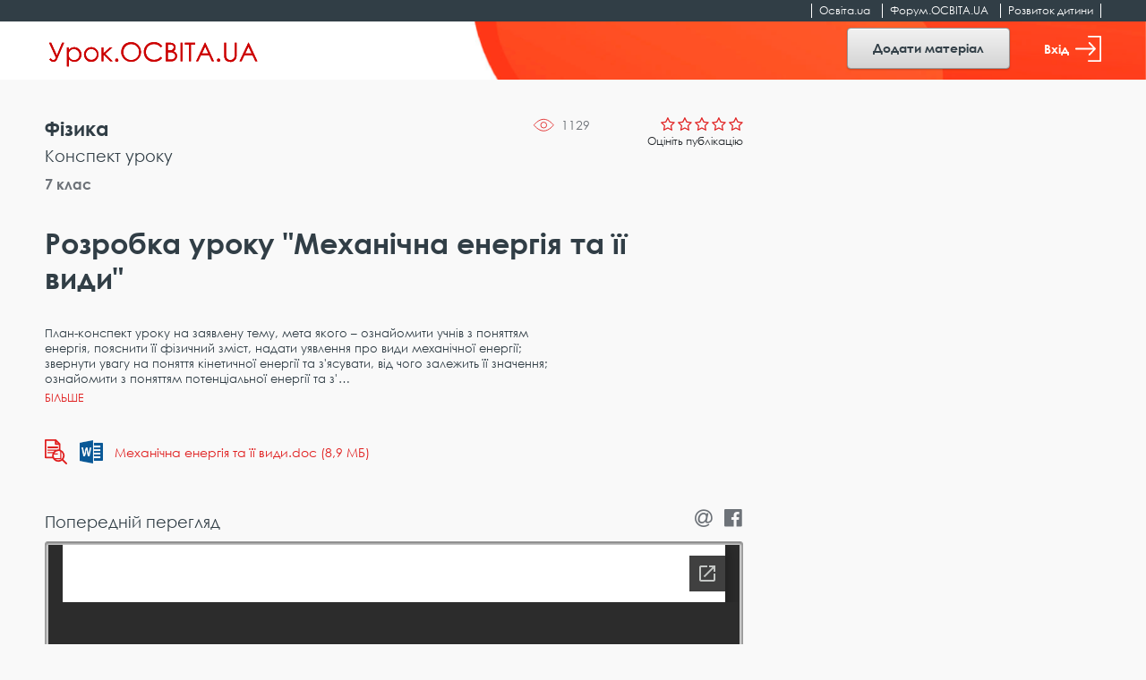

--- FILE ---
content_type: text/html; charset=utf-8
request_url: https://docs.google.com/viewer?url=https://urok.osvita.ua//storage/web/source/4071/materials/1/OH7Mj5yWNh83kp53jPyNM8dEpxRoo0k4.doc&embedded=true
body_size: 2443
content:
<!DOCTYPE html><html lang="en" dir="ltr"><head><title>OH7Mj5yWNh83kp53jPyNM8dEpxRoo0k4.doc</title><link rel="stylesheet" type="text/css" href="//www.gstatic.com/_/apps-viewer/_/ss/k=apps-viewer.standalone._CDZmaZ6M-A.L.W.O/am=AAAD/d=0/rs=AC2dHML16HuX1SbrR-toiVJWeyvNZegBPg" nonce="Jplf1juMTYFLTkcDdH5USg"/></head><body><div class="ndfHFb-c4YZDc ndfHFb-c4YZDc-AHmuwe-Hr88gd-OWB6Me dif24c vhoiae LgGVmb bvmRsc ndfHFb-c4YZDc-TSZdd ndfHFb-c4YZDc-TJEFFc ndfHFb-c4YZDc-vyDMJf-aZ2wEe ndfHFb-c4YZDc-i5oIFb ndfHFb-c4YZDc-uoC0bf ndfHFb-c4YZDc-e1YmVc" aria-label="Showing viewer."><div class="ndfHFb-c4YZDc-zTETae"></div><div class="ndfHFb-c4YZDc-JNEHMb"></div><div class="ndfHFb-c4YZDc-K9a4Re"><div class="ndfHFb-c4YZDc-E7ORLb-LgbsSe ndfHFb-c4YZDc-LgbsSe-OWB6Me" aria-label="Previous"><div class="ndfHFb-c4YZDc-DH6Rkf-AHe6Kc"><div class="ndfHFb-c4YZDc-Bz112c ndfHFb-c4YZDc-DH6Rkf-Bz112c"></div></div></div><div class="ndfHFb-c4YZDc-tJiF1e-LgbsSe ndfHFb-c4YZDc-LgbsSe-OWB6Me" aria-label="Next"><div class="ndfHFb-c4YZDc-DH6Rkf-AHe6Kc"><div class="ndfHFb-c4YZDc-Bz112c ndfHFb-c4YZDc-DH6Rkf-Bz112c"></div></div></div><div class="ndfHFb-c4YZDc-q77wGc"></div><div class="ndfHFb-c4YZDc-K9a4Re-nKQ6qf ndfHFb-c4YZDc-TvD9Pc-qnnXGd" role="main"><div class="ndfHFb-c4YZDc-EglORb-ge6pde ndfHFb-c4YZDc-K9a4Re-ge6pde-Ne3sFf" role="status" tabindex="-1" aria-label="Loading"><div class="ndfHFb-c4YZDc-EglORb-ge6pde-RJLb9c ndfHFb-c4YZDc-AHmuwe-wcotoc-zTETae"><div class="ndfHFb-aZ2wEe" dir="ltr"><div class="ndfHFb-vyDMJf-aZ2wEe auswjd"><div class="aZ2wEe-pbTTYe aZ2wEe-v3pZbf"><div class="aZ2wEe-LkdAo-e9ayKc aZ2wEe-LK5yu"><div class="aZ2wEe-LkdAo aZ2wEe-hj4D6d"></div></div><div class="aZ2wEe-pehrl-TpMipd"><div class="aZ2wEe-LkdAo aZ2wEe-hj4D6d"></div></div><div class="aZ2wEe-LkdAo-e9ayKc aZ2wEe-qwU8Me"><div class="aZ2wEe-LkdAo aZ2wEe-hj4D6d"></div></div></div><div class="aZ2wEe-pbTTYe aZ2wEe-oq6NAc"><div class="aZ2wEe-LkdAo-e9ayKc aZ2wEe-LK5yu"><div class="aZ2wEe-LkdAo aZ2wEe-hj4D6d"></div></div><div class="aZ2wEe-pehrl-TpMipd"><div class="aZ2wEe-LkdAo aZ2wEe-hj4D6d"></div></div><div class="aZ2wEe-LkdAo-e9ayKc aZ2wEe-qwU8Me"><div class="aZ2wEe-LkdAo aZ2wEe-hj4D6d"></div></div></div><div class="aZ2wEe-pbTTYe aZ2wEe-gS7Ybc"><div class="aZ2wEe-LkdAo-e9ayKc aZ2wEe-LK5yu"><div class="aZ2wEe-LkdAo aZ2wEe-hj4D6d"></div></div><div class="aZ2wEe-pehrl-TpMipd"><div class="aZ2wEe-LkdAo aZ2wEe-hj4D6d"></div></div><div class="aZ2wEe-LkdAo-e9ayKc aZ2wEe-qwU8Me"><div class="aZ2wEe-LkdAo aZ2wEe-hj4D6d"></div></div></div><div class="aZ2wEe-pbTTYe aZ2wEe-nllRtd"><div class="aZ2wEe-LkdAo-e9ayKc aZ2wEe-LK5yu"><div class="aZ2wEe-LkdAo aZ2wEe-hj4D6d"></div></div><div class="aZ2wEe-pehrl-TpMipd"><div class="aZ2wEe-LkdAo aZ2wEe-hj4D6d"></div></div><div class="aZ2wEe-LkdAo-e9ayKc aZ2wEe-qwU8Me"><div class="aZ2wEe-LkdAo aZ2wEe-hj4D6d"></div></div></div></div></div></div><span class="ndfHFb-c4YZDc-EglORb-ge6pde-fmcmS ndfHFb-c4YZDc-AHmuwe-wcotoc-zTETae" aria-hidden="true">Loading&hellip;</span></div><div class="ndfHFb-c4YZDc-ujibv-nUpftc"><img class="ndfHFb-c4YZDc-ujibv-JUCs7e" src="/viewerng/thumb?ds=[base64]%3D%3D&amp;ck=lantern&amp;dsmi=unknown&amp;authuser&amp;w=800&amp;webp=true&amp;r=gp&amp;p=proj"/></div></div></div></div><script nonce="Qm7IylgMGAIW779VmH703w">/*

 Copyright The Closure Library Authors.
 SPDX-License-Identifier: Apache-2.0
*/
function c(a,e,f){a._preloadFailed||a.complete&&a.naturalWidth===void 0?f():a.complete&&a.naturalWidth?e():(a.addEventListener("load",function(){e()},!1),a.addEventListener("error",function(){f()},!1))}
for(var d=function(a,e,f,k){function l(){b.style.display="none"}var g=document.body.getElementsByClassName(a)[0];if(k)var b=document.getElementById(k);else{if(!g)return;b=g.getElementsByClassName(f)[0];if(!b)return}b._preloadStartTime=Date.now();b.onerror=function(){this._preloadFailed=!0};c(b,function(){b.naturalWidth<800?l():(b._preloadEndTime||(b._preloadEndTime=Date.now()),e&&(g.getElementsByClassName(e)[0].style.display="none"))},l)},h=["_initStaticViewer"],m=this||self,n;h.length&&(n=h.shift());)h.length||
d===void 0?m=m[n]&&m[n]!==Object.prototype[n]?m[n]:m[n]={}:m[n]=d;
</script><script nonce="Qm7IylgMGAIW779VmH703w">_initStaticViewer('ndfHFb-c4YZDc-K9a4Re-nKQ6qf','ndfHFb-c4YZDc-EglORb-ge6pde','ndfHFb-c4YZDc-ujibv-JUCs7e')</script><script type="text/javascript" charset="UTF-8" src="//www.gstatic.com/_/apps-viewer/_/js/k=apps-viewer.standalone.en_US.tiuCvaFEe9Q.O/am=AAAD/d=1/rs=AC2dHMLOQg0pr6hLB4smX7Dk3m8qUT9x3w/m=main" nonce="Qm7IylgMGAIW779VmH703w"></script><script type="text/javascript" src="https://apis.google.com/js/client.js" nonce="Qm7IylgMGAIW779VmH703w"></script><script type="text/javascript" nonce="Qm7IylgMGAIW779VmH703w">_init([["0",null,null,null,null,2,null,null,null,null,0,[1],null,null,null,"https://drive.google.com",null,null,null,null,null,null,null,null,null,null,null,null,null,null,null,null,[["core-734-RC1","prod"],12,1,1],null,null,null,null,[null,null,null,null,"https://accounts.google.com/ServiceLogin?passive\u003d1209600\u0026continue\u003dhttps://docs.google.com/viewer?url%3Dhttps://urok.osvita.ua//storage/web/source/4071/materials/1/OH7Mj5yWNh83kp53jPyNM8dEpxRoo0k4.doc%26embedded%3Dtrue\u0026hl\u003den-US\u0026followup\u003dhttps://docs.google.com/viewer?url%3Dhttps://urok.osvita.ua//storage/web/source/4071/materials/1/OH7Mj5yWNh83kp53jPyNM8dEpxRoo0k4.doc%26embedded%3Dtrue",null,null,null,0],null,null,null,null,null,null,null,null,null,null,null,null,null,null,null,0,null,null,null,null,null,null,null,null,null,null,null,null,null,null,null,null,null,null,null,null,null,null,null,null,null,null,null,null,null,null,null,null,null,null,null,null,null,null,null,null,null,null,null,null,null,null,null,null,null,null,null,null,null,null,null,null,null,null,null,null,null,null,null,null,null,null,null,null,null,null,null,null,null,null,null,null,null,null,null,null,null,null,null,null,null,null,null,null,1],[null,"OH7Mj5yWNh83kp53jPyNM8dEpxRoo0k4.doc","/viewerng/thumb?ds\[base64]%3D%3D\u0026ck\u003dlantern\u0026dsmi\u003dunknown\u0026authuser\u0026w\u003d800\u0026webp\u003dtrue\u0026r\u003dgp\u0026p\u003dproj",null,null,null,null,null,null,"/viewerng/upload?ds\[base64]%3D%3D\u0026ck\u003dlantern\u0026dsmi\u003dunknown\u0026authuser\u0026p\u003dproj\u0026r\u003dgp",null,"application/msword",null,null,1,null,"/viewerng/viewer?url\u003dhttps://urok.osvita.ua//storage/web/source/4071/materials/1/OH7Mj5yWNh83kp53jPyNM8dEpxRoo0k4.doc",null,"https://urok.osvita.ua//storage/web/source/4071/materials/1/OH7Mj5yWNh83kp53jPyNM8dEpxRoo0k4.doc",null,null,0,null,null,null,null,null,"/viewerng/standalone/refresh?url\u003dhttps://urok.osvita.ua//storage/web/source/4071/materials/1/OH7Mj5yWNh83kp53jPyNM8dEpxRoo0k4.doc\u0026embedded\u003dtrue",[null,null,"meta?id\u003dACFrOgCAWHFSL6ULaaf3CM-it0WyHTxsPGYDdDBZFgTJc8bllnTDeg9QmgnbRD4K5jmAlzLvyBWex6H7Dme2uBSThLnZl9LccYondTZhp4qPiw7tIKwik65eZcbR6IvJPkb04FvoaIFx4-BzJ7c1","gpaper?id\u003dACFrOgCAWHFSL6ULaaf3CM-it0WyHTxsPGYDdDBZFgTJc8bllnTDeg9QmgnbRD4K5jmAlzLvyBWex6H7Dme2uBSThLnZl9LccYondTZhp4qPiw7tIKwik65eZcbR6IvJPkb04FvoaIFx4-BzJ7c1","press?id\u003dACFrOgCAWHFSL6ULaaf3CM-it0WyHTxsPGYDdDBZFgTJc8bllnTDeg9QmgnbRD4K5jmAlzLvyBWex6H7Dme2uBSThLnZl9LccYondTZhp4qPiw7tIKwik65eZcbR6IvJPkb04FvoaIFx4-BzJ7c1","status?id\u003dACFrOgCAWHFSL6ULaaf3CM-it0WyHTxsPGYDdDBZFgTJc8bllnTDeg9QmgnbRD4K5jmAlzLvyBWex6H7Dme2uBSThLnZl9LccYondTZhp4qPiw7tIKwik65eZcbR6IvJPkb04FvoaIFx4-BzJ7c1","https://doc-00-bk-apps-viewer.googleusercontent.com/viewer/secure/pdf/3nb9bdfcv3e2h2k1cmql0ee9cvc5lole/im9k4bekoe31g64p21917boqn4lv00eh/1762410900000/lantern/*/ACFrOgCAWHFSL6ULaaf3CM-it0WyHTxsPGYDdDBZFgTJc8bllnTDeg9QmgnbRD4K5jmAlzLvyBWex6H7Dme2uBSThLnZl9LccYondTZhp4qPiw7tIKwik65eZcbR6IvJPkb04FvoaIFx4-BzJ7c1","img?id\u003dACFrOgCAWHFSL6ULaaf3CM-it0WyHTxsPGYDdDBZFgTJc8bllnTDeg9QmgnbRD4K5jmAlzLvyBWex6H7Dme2uBSThLnZl9LccYondTZhp4qPiw7tIKwik65eZcbR6IvJPkb04FvoaIFx4-BzJ7c1","presspage?id\u003dACFrOgCAWHFSL6ULaaf3CM-it0WyHTxsPGYDdDBZFgTJc8bllnTDeg9QmgnbRD4K5jmAlzLvyBWex6H7Dme2uBSThLnZl9LccYondTZhp4qPiw7tIKwik65eZcbR6IvJPkb04FvoaIFx4-BzJ7c1"],null,null,null,"doc"],"","",2]);</script></body></html>

--- FILE ---
content_type: text/html; charset=utf-8
request_url: https://www.google.com/recaptcha/api2/aframe
body_size: 268
content:
<!DOCTYPE HTML><html><head><meta http-equiv="content-type" content="text/html; charset=UTF-8"></head><body><script nonce="vY7gKxb0l9Wp9Ti_84ogeA">/** Anti-fraud and anti-abuse applications only. See google.com/recaptcha */ try{var clients={'sodar':'https://pagead2.googlesyndication.com/pagead/sodar?'};window.addEventListener("message",function(a){try{if(a.source===window.parent){var b=JSON.parse(a.data);var c=clients[b['id']];if(c){var d=document.createElement('img');d.src=c+b['params']+'&rc='+(localStorage.getItem("rc::a")?sessionStorage.getItem("rc::b"):"");window.document.body.appendChild(d);sessionStorage.setItem("rc::e",parseInt(sessionStorage.getItem("rc::e")||0)+1);localStorage.setItem("rc::h",'1762410933837');}}}catch(b){}});window.parent.postMessage("_grecaptcha_ready", "*");}catch(b){}</script></body></html>

--- FILE ---
content_type: text/css
request_url: https://urok.osvita.ua/assets/2927e51f/css/main.css?v=1638961078
body_size: 22667
content:
@charset "UTF-8";
/* ___________шрифты____________*/
@font-face {
  font-family: 'Avenir Next Cyr';
  src: url("../fonts/AvenirNextCyr-Bold.eot");
  src: local("Avenir Next Cyr Bold"), local("AvenirNextCyr-Bold"), url("../fonts/AvenirNextCyr-Bold.eot?#iefix") format("embedded-opentype"), url("../fonts/AvenirNextCyr-Bold.woff2") format("woff2"), url("../fonts/AvenirNextCyr-Bold.woff") format("woff"), url("../fonts/AvenirNextCyr-Bold.ttf") format("truetype");
  font-weight: bold;
  font-style: normal;
}

@font-face {
  font-family: 'Avenir Next Cyr';
  src: url("../fonts/AvenirNextCyr-ThinItalic.eot");
  src: local("Avenir Next Cyr Thin Italic"), local("AvenirNextCyr-ThinItalic"), url("../fonts/AvenirNextCyr-ThinItalic.eot?#iefix") format("embedded-opentype"), url("../fonts/AvenirNextCyr-ThinItalic.woff2") format("woff2"), url("../fonts/AvenirNextCyr-ThinItalic.woff") format("woff"), url("../fonts/AvenirNextCyr-ThinItalic.ttf") format("truetype");
  font-weight: 100;
  font-style: italic;
}

@font-face {
  font-family: 'Avenir Next Cyr';
  src: url("../fonts/AvenirNextCyr-MediumItalic.eot");
  src: local("Avenir Next Cyr Medium Italic"), local("AvenirNextCyr-MediumItalic"), url("../fonts/AvenirNextCyr-MediumItalic.eot?#iefix") format("embedded-opentype"), url("../fonts/AvenirNextCyr-MediumItalic.woff2") format("woff2"), url("../fonts/AvenirNextCyr-MediumItalic.woff") format("woff"), url("../fonts/AvenirNextCyr-MediumItalic.ttf") format("truetype");
  font-weight: 500;
  font-style: italic;
}

@font-face {
  font-family: 'Avenir Next Cyr Ultra';
  src: url("../fonts/AvenirNextCyr-UltraLightIt.eot");
  src: local("Avenir Next Cyr Ultra Light Italic"), local("AvenirNextCyr-UltraLightIt"), url("../fonts/AvenirNextCyr-UltraLightIt.eot?#iefix") format("embedded-opentype"), url("../fonts/AvenirNextCyr-UltraLightIt.woff2") format("woff2"), url("../fonts/AvenirNextCyr-UltraLightIt.woff") format("woff"), url("../fonts/AvenirNextCyr-UltraLightIt.ttf") format("truetype");
  font-weight: 200;
  font-style: italic;
}

@font-face {
  font-family: 'Avenir Next Cyr';
  src: url("../fonts/AvenirNextCyr-Light.eot");
  src: local("Avenir Next Cyr Light"), local("AvenirNextCyr-Light"), url("../fonts/AvenirNextCyr-Light.eot?#iefix") format("embedded-opentype"), url("../fonts/AvenirNextCyr-Light.woff2") format("woff2"), url("../fonts/AvenirNextCyr-Light.woff") format("woff"), url("../fonts/AvenirNextCyr-Light.ttf") format("truetype");
  font-weight: 300;
  font-style: normal;
}

@font-face {
  font-family: 'Avenir Next Cyr';
  src: url("../fonts/AvenirNextCyr-Italic.eot");
  src: local("Avenir Next Cyr Italic"), local("AvenirNextCyr-Italic"), url("../fonts/AvenirNextCyr-Italic.eot?#iefix") format("embedded-opentype"), url("../fonts/AvenirNextCyr-Italic.woff2") format("woff2"), url("../fonts/AvenirNextCyr-Italic.woff") format("woff"), url("../fonts/AvenirNextCyr-Italic.ttf") format("truetype");
  font-weight: normal;
  font-style: italic;
}

@font-face {
  font-family: 'Avenir Next Cyr';
  src: url("../fonts/AvenirNextCyr-BoldItalic.eot");
  src: local("Avenir Next Cyr Bold Italic"), local("AvenirNextCyr-BoldItalic"), url("../fonts/AvenirNextCyr-BoldItalic.eot?#iefix") format("embedded-opentype"), url("../fonts/AvenirNextCyr-BoldItalic.woff2") format("woff2"), url("../fonts/AvenirNextCyr-BoldItalic.woff") format("woff"), url("../fonts/AvenirNextCyr-BoldItalic.ttf") format("truetype");
  font-weight: bold;
  font-style: italic;
}

@font-face {
  font-family: 'Avenir Next Cyr';
  src: url("../fonts/AvenirNextCyr-Heavy.eot");
  src: local("Avenir Next Cyr Heavy"), local("AvenirNextCyr-Heavy"), url("../fonts/AvenirNextCyr-Heavy.eot?#iefix") format("embedded-opentype"), url("../fonts/AvenirNextCyr-Heavy.woff2") format("woff2"), url("../fonts/AvenirNextCyr-Heavy.woff") format("woff"), url("../fonts/AvenirNextCyr-Heavy.ttf") format("truetype");
  font-weight: 900;
  font-style: normal;
}

@font-face {
  font-family: 'Avenir Next Cyr';
  src: url("../fonts/AvenirNextCyr-HeavyItalic.eot");
  src: local("Avenir Next Cyr Heavy Italic"), local("AvenirNextCyr-HeavyItalic"), url("../fonts/AvenirNextCyr-HeavyItalic.eot?#iefix") format("embedded-opentype"), url("../fonts/AvenirNextCyr-HeavyItalic.woff2") format("woff2"), url("../fonts/AvenirNextCyr-HeavyItalic.woff") format("woff"), url("../fonts/AvenirNextCyr-HeavyItalic.ttf") format("truetype");
  font-weight: 900;
  font-style: italic;
}

@font-face {
  font-family: 'Avenir Next Cyr';
  src: url("../fonts/AvenirNextCyr-Thin.eot");
  src: local("Avenir Next Cyr Thin"), local("AvenirNextCyr-Thin"), url("../fonts/AvenirNextCyr-Thin.eot?#iefix") format("embedded-opentype"), url("../fonts/AvenirNextCyr-Thin.woff2") format("woff2"), url("../fonts/AvenirNextCyr-Thin.woff") format("woff"), url("../fonts/AvenirNextCyr-Thin.ttf") format("truetype");
  font-weight: 100;
  font-style: normal;
}

@font-face {
  font-family: 'Avenir Next Cyr';
  src: url("../fonts/AvenirNextCyr-Medium.eot");
  src: local("Avenir Next Cyr Medium"), local("AvenirNextCyr-Medium"), url("../fonts/AvenirNextCyr-Medium.eot?#iefix") format("embedded-opentype"), url("../fonts/AvenirNextCyr-Medium.woff2") format("woff2"), url("../fonts/AvenirNextCyr-Medium.woff") format("woff"), url("../fonts/AvenirNextCyr-Medium.ttf") format("truetype");
  font-weight: 500;
  font-style: normal;
}

@font-face {
  font-family: 'Avenir Next Cyr';
  src: url("../fonts/AvenirNextCyr-DemiItalic.eot");
  src: local("Avenir Next Cyr Demi Italic"), local("AvenirNextCyr-DemiItalic"), url("../fonts/AvenirNextCyr-DemiItalic.eot?#iefix") format("embedded-opentype"), url("../fonts/AvenirNextCyr-DemiItalic.woff2") format("woff2"), url("../fonts/AvenirNextCyr-DemiItalic.woff") format("woff"), url("../fonts/AvenirNextCyr-DemiItalic.ttf") format("truetype");
  font-weight: bold;
  font-style: italic;
}

@font-face {
  font-family: 'Avenir Next Cyr';
  src: url("../fonts/AvenirNextCyr-Demi.eot");
  src: local("Avenir Next Cyr Demi"), local("AvenirNextCyr-Demi"), url("../fonts/AvenirNextCyr-Demi.eot?#iefix") format("embedded-opentype"), url("../fonts/AvenirNextCyr-Demi.woff2") format("woff2"), url("../fonts/AvenirNextCyr-Demi.woff") format("woff"), url("../fonts/AvenirNextCyr-Demi.ttf") format("truetype");
  font-weight: bold;
  font-style: normal;
}

@font-face {
  font-family: 'Avenir Next Cyr';
  src: url("../fonts/AvenirNextCyr-Regular.eot");
  src: local("Avenir Next Cyr Regular"), local("AvenirNextCyr-Regular"), url("../fonts/AvenirNextCyr-Regular.eot?#iefix") format("embedded-opentype"), url("../fonts/AvenirNextCyr-Regular.woff2") format("woff2"), url("../fonts/AvenirNextCyr-Regular.woff") format("woff"), url("../fonts/AvenirNextCyr-Regular.ttf") format("truetype");
  font-weight: normal;
  font-style: normal;
}

@font-face {
  font-family: 'Avenir Next Cyr';
  src: url("../fonts/AvenirNextCyr-LightItalic.eot");
  src: local("Avenir Next Cyr Light Italic"), local("AvenirNextCyr-LightItalic"), url("../fonts/AvenirNextCyr-LightItalic.eot?#iefix") format("embedded-opentype"), url("../fonts/AvenirNextCyr-LightItalic.woff2") format("woff2"), url("../fonts/AvenirNextCyr-LightItalic.woff") format("woff"), url("../fonts/AvenirNextCyr-LightItalic.ttf") format("truetype");
  font-weight: 300;
  font-style: italic;
}

@font-face {
  font-family: 'Avenir Next Cyr Ultra';
  src: url("../fonts/AvenirNextCyr-UltraLight.eot");
  src: local("Avenir Next Cyr Ultra Light"), local("AvenirNextCyr-UltraLight"), url("../fonts/AvenirNextCyr-UltraLight.eot?#iefix") format("embedded-opentype"), url("../fonts/AvenirNextCyr-UltraLight.woff2") format("woff2"), url("../fonts/AvenirNextCyr-UltraLight.woff") format("woff"), url("../fonts/AvenirNextCyr-UltraLight.ttf") format("truetype");
  font-weight: 200;
  font-style: normal;
}

@font-face {
  font-family: 'Century Gothic';
  src: url("../fonts/CenturyGothic-Italic.eot");
  src: local("Century Gothic Italic"), local("CenturyGothic-Italic"), url("../fonts/CenturyGothic-Italic.eot?#iefix") format("embedded-opentype"), url("../fonts/CenturyGothic-Italic.woff") format("woff"), url("../fonts/CenturyGothic-Italic.ttf") format("truetype");
  font-weight: normal;
  font-style: italic;
}

@font-face {
  font-family: 'Century Gothic';
  src: url("../fonts/CenturyGothic.eot");
  src: local("Century Gothic"), local("CenturyGothic"), url("../fonts/CenturyGothic.eot?#iefix") format("embedded-opentype"), url("../fonts/CenturyGothic.woff") format("woff"), url("../fonts/CenturyGothic.ttf") format("truetype");
  font-weight: normal;
  font-style: normal;
}

@font-face {
  font-family: 'Century Gothic';
  src: url("../fonts/CenturyGothic-Bold.eot");
  src: local("Century Gothic Bold"), local("CenturyGothic-Bold"), url("../fonts/CenturyGothic-Bold.eot?#iefix") format("embedded-opentype"), url("../fonts/CenturyGothic-Bold.woff") format("woff"), url("../fonts/CenturyGothic-Bold.ttf") format("truetype");
  font-weight: bold;
  font-style: normal;
}

@font-face {
  font-family: 'Century Gothic';
  src: url("../fonts/CenturyGothic-BoldItalic.eot");
  src: local("Century Gothic Bold Italic"), local("CenturyGothic-BoldItalic"), url("../fonts/CenturyGothic-BoldItalic.eot?#iefix") format("embedded-opentype"), url("../fonts/CenturyGothic-BoldItalic.woff") format("woff"), url("../fonts/CenturyGothic-BoldItalic.ttf") format("truetype");
  font-weight: bold;
  font-style: italic;
}

@font-face {
  font-family: 'fontello';
  src: url("../fonts/fontello.eot?97256520");
  src: url("../fonts/fontello.eot?97256520#iefix") format("embedded-opentype"), url("../fonts/fontello.woff2?97256520") format("woff2"), url("../fonts/fontello.woff?97256520") format("woff"), url("../fonts/fontello.ttf?97256520") format("truetype"), url("../fonts/fontello.svg?97256520#fontello") format("svg");
  font-weight: normal;
  font-style: normal;
}

/* Chrome hack: SVG is rendered more smooth in Windozze. 100% magic, uncomment if you need it. */
/* Note, that will break hinting! In other OS-es font will be not as sharp as it could be */
/*
@media screen and (-webkit-min-device-pixel-ratio:0) {
  @font-face {
    font-family: 'fontello';
    src: url('../fonts/fontello.svg?97256520#fontello') format('svg');
  }
}
*/
[class^="icon-"]:before, [class*=" icon-"]:before {
  font-family: "fontello";
  font-style: normal;
  font-weight: normal;
  speak: none;
  display: inline-block;
  text-decoration: inherit;
  width: 1em;
  margin-right: .2em;
  text-align: center;
  /* opacity: .8; */
  /* For safety - reset parent styles, that can break glyph codes*/
  font-variant: normal;
  text-transform: none;
  /* fix buttons height, for twitter bootstrap */
  line-height: 1em;
  /* Animation center compensation - margins should be symmetric */
  /* remove if not needed */
  margin-left: .2em;
  /* you can be more comfortable with increased icons size */
  /* font-size: 120%; */
  /* Font smoothing. That was taken from TWBS */
  -webkit-font-smoothing: antialiased;
  -moz-osx-font-smoothing: grayscale;
  /* Uncomment for 3D effect */
  /* text-shadow: 1px 1px 1px rgba(127, 127, 127, 0.3); */
}

.icon-search:before {
  content: '\e800';
}

/* '' */
.icon-eye:before {
  content: '\e801';
}

/* '' */
.icon-star:before {
  content: '\e802';
}

/* '' */
.icon-star-empty:before {
  content: '\e803';
}

/* '' */
.icon-angle-down:before {
  content: '\f107';
}

/* '' */
.icon-at:before {
  content: '\f1fa';
}

/* '' */
.icon-facebook-official:before {
  content: '\f230';
}

/* '' */
/* ___________типовые элементы____________*/
select,
body {
  font-family: 'Century Gothic';
}

body {
  padding: 0 !important;
  background-color: #f9f9f9;
}

html,
body {
  height: 100% !important;
}

a,
.link-like {
  display: inline;
  cursor: pointer;
  text-decoration: none;
  color: #e02020;
}

a:hover,
.link-like:hover {
  -webkit-text-decoration: underline dotted;
          text-decoration: underline dotted;
  color: #e02020;
}

.link-like {
  font-size: inherit;
  font-weight: normal;
  width: auto;
}

h1 {
  font-size: 22px;
  font-weight: 700;
  line-height: 27px;
  margin-top: 25px;
  color: #313e46;
}

h2 {
  font-size: 16px;
  font-weight: 700;
  line-height: 20px;
  margin-bottom: 20px;
  color: #6d7278;
}

.screen {
  display: -webkit-box;
  display: -ms-flexbox;
  display: flex;
  -webkit-box-orient: vertical;
  -webkit-box-direction: normal;
      -ms-flex-direction: column;
          flex-direction: column;
  width: 100%;
  height: 100%;
  -webkit-box-pack: justify;
      -ms-flex-pack: justify;
          justify-content: space-between;
}

.content {
  padding-top: 43px;
  background-color: #f9f9f9;
  -webkit-box-flex: 1;
      -ms-flex: 1 0 auto;
          flex: 1 0 auto;
}

.content__white-bg {
  background-color: #fff;
}

.left-sidebar {
  position: relative;
  padding: 0;
}

.sidebar_slot {
  display: -webkit-box;
  display: -ms-flexbox;
  display: flex;
  margin-bottom: 20px;
  -webkit-box-pack: center;
      -ms-flex-pack: center;
          justify-content: center;
}

.hide {
  display: none !important;
}

@media screen and (min-width: 576px) {
  .content {
    padding-top: 89px;
  }
  .sidebar {
    padding-top: 41px;
  }
}

@media screen and (min-width: 768px) {
  h1 {
    font-size: 32px;
    font-weight: 700;
    line-height: 39px;
    text-align: center;
  }
  h2 {
    font-size: 18px;
  }
  .left-sidebar {
    padding: 0 10px;
  }
}

.addthis_inline_share_toolbox {
  z-index: -1;
  width: 0;
  height: 0;
}

.at-share-btn {
  height: 0;
}

#at-expanded-menu-host .at-expanded-menu-load {
  font-size: 0 !important;
}

#at-expanded-menu-host .at-expanded-menu-load::before {
  font-size: 14px;
  display: inline;
  content: 'Завагтажити ще';
}

#at-expanded-menu-host .at-expanded-menu-top-services-header {
  font-size: 0 !important;
}

#at-expanded-menu-host .at-expanded-menu-top-services-header::before {
  font-size: 13px;
  display: inline;
  content: 'Популярні сервіси';
}

.baner300x600 {
  display: -webkit-box;
  display: -ms-flexbox;
  display: flex;
  width: 300px;
  height: 600px;
  -webkit-box-align: center;
      -ms-flex-align: center;
          align-items: center;
  -webkit-box-pack: center;
      -ms-flex-pack: center;
          justify-content: center;
}

/* ___________кнопки____________*/
.btn {
  font-family: 'Century Gothic';
  font-size: 14px;
  font-weight: bold;
  line-height: 1.2;
  display: inline-block;
  padding: 1em 2em;
  cursor: pointer;
  text-align: center;
  white-space: nowrap;
  text-decoration: none;
  border-radius: 4px;
}

.btn:hover {
  text-decoration: none;
}

.btn:disabled {
  color: #fff;
  border: none;
  background: -webkit-gradient(linear, left top, left bottom, from(#f2f2f2), to(#d4d4d4));
  background: linear-gradient(180deg, #f2f2f2, #d4d4d4);
  -webkit-box-shadow: 0 1px 2px rgba(0, 0, 0, 0.2);
          box-shadow: 0 1px 2px rgba(0, 0, 0, 0.2);
  -webkit-box-shadow: inset 0 2px #fff;
          box-shadow: inset 0 2px #fff;
}

.btn:disabled:hover {
  cursor: default;
  color: #fff;
}

.btn__warning {
  color: #fff;
  border: 1px solid #e02020;
  background-color: #e02020;
}

.btn__warning:hover {
  color: #fff;
  border-color: #b41919;
  background-color: #b41919;
}

.btn__light {
  color: #e02020;
  border: 1px solid #e02020;
  background-color: #fff;
}

.btn__light:hover {
  color: #b41919;
  border-color: #b41919;
  background-color: #e6e5e5;
}

.btn__full_width {
  width: 100%;
}

.btn__round {
  width: 30px;
  height: 30px;
  margin: 0;
  padding: 0;
  border: none;
  border-radius: 50%;
  background: #fff;
  background-repeat: no-repeat;
  background-position: center;
  -webkit-box-shadow: 0 0 4px 0 rgba(0, 0, 0, 0.3);
          box-shadow: 0 0 4px 0 rgba(0, 0, 0, 0.3);
}

.btn__round::after {
  position: absolute;
  top: 0;
  right: 0;
  bottom: 0;
  left: 0;
  display: block;
  content: '';
  -webkit-transition: background-color .3s;
  transition: background-color .3s;
  border-radius: inherit;
  background-color: transparent;
}

.btn__round:hover::after {
  background-color: rgba(0, 0, 0, 0.1);
}

.btn__edit {
  display: none !important;
  background-image: url(../images/icons/pen.svg);
}

.btn__read-more {
  font-size: 12px;
  font-weight: normal;
  line-height: 15px;
  text-align: center;
  text-decoration: none;
  text-transform: uppercase;
  color: #e02020;
}

.btn__read-more:focus {
  -webkit-text-decoration: underline dotted;
          text-decoration: underline dotted;
  outline: none;
  -webkit-box-shadow: none;
          box-shadow: none;
}

.btn__read-more:hover {
  -webkit-text-decoration: underline dotted;
          text-decoration: underline dotted;
  color: #e02020;
}

.btn__read-more::after {
  content: 'ПРИХОВАТИ';
}

.btn__read-more.collapsed::after {
  content: 'БІЛЬШЕ';
}

.btn-secondary {
  padding: 1em 2em;
  -webkit-transition: color, background, border-color, -webkit-box-shadow;
  transition: color, background, border-color, -webkit-box-shadow;
  transition: color, background, box-shadow, border-color;
  transition: color, background, box-shadow, border-color, -webkit-box-shadow;
  -webkit-transition-duration: .3s;
          transition-duration: .3s;
  color: #313e46;
  border: 1px solid #979797;
  background-image: -webkit-gradient(linear, left top, left bottom, from(#f2f2f2), to(#d4d4d4));
  background-image: linear-gradient(180deg, #f2f2f2 0%, #d4d4d4 100%);
  -webkit-box-shadow: 0 1px 2px 0 rgba(0, 0, 0, 0.2), inset 0 1px 0 0 #fff;
          box-shadow: 0 1px 2px 0 rgba(0, 0, 0, 0.2), inset 0 1px 0 0 #fff;
}

.btn-secondary:hover {
  color: #1c2328;
  border-color: #7e7d7d;
  background-image: -webkit-gradient(linear, right top, left top, from(#d9d8d8), to(#bbbaba));
  background-image: linear-gradient(-90deg, #d9d8d8 0%, #bbbaba 100%);
  -webkit-box-shadow: 0 1px 2px 0 rgba(0, 0, 0, 0.2), inset 0 1px 0 0 #e6e5e5;
          box-shadow: 0 1px 2px 0 rgba(0, 0, 0, 0.2), inset 0 1px 0 0 #e6e5e5;
}

/* _________Модальные окна_________*/
.modal-content {
  padding: 25px 20px;
  border: none;
  border-radius: 0;
}

.modal-content__small {
  max-width: 410px;
}

.modal-header {
  position: relative;
  display: block;
  padding: 0;
  border: none;
}

.modal-header .close {
  font-size: 32px;
  position: absolute;
  top: 3px;
  right: 13px;
  display: block;
  padding: 0;
}

.modal-title {
  font-size: 22px;
  font-weight: bold;
  padding-top: 10px;
  text-align: center;
  color: #000;
}

.modal-body {
  margin-top: 22px;
  padding: 0;
  padding-bottom: 10px;
  text-align: center;
}

.modal-footer {
  padding: 20px 0 0 0;
  text-align: center;
  border-top: 1px solid #979797;
}

.login-modal {
  text-align: center;
}

.login-modal .modal-dialog {
  max-width: 410px;
}

.login-modal .form-group {
  height: 69px;
}

.login-modal_form {
  font-size: 12px;
  margin-bottom: 12px;
  text-align: center;
}

.login-modal_form .form_feedback {
  margin-top: -25px;
  margin-bottom: 39px;
}

.login-modal_text {
  font-size: 14px;
  line-height: 1.2;
  width: 100%;
  margin: 0;
  color: #313e46;
}

.login-modal_text a {
  color: #e02020;
}

.login-modal_remind-password-link {
  font-size: 14px;
  white-space: nowrap;
}

.login-modal_register-btn-wp {
  margin-bottom: 17px;
}

.login-modal_btn-wp {
  width: 100%;
  margin: 25px 0 0 0;
  text-align: center;
}

.login-modal_divider {
  font-size: 14px;
  margin-top: -6px;
  color: #313e46;
}

.login-modal_divider::before, .login-modal_divider::after {
  position: relative;
  top: -2px;
  display: inline-block;
  width: 4em;
  height: 1px;
  content: '';
  background-color: #313e46;
}

.login-modal_social-link {
  display: inline-block;
  width: 30px;
  height: 30px;
  margin: 0 10px;
}

.login-modal_social-link-fb {
  background-image: url(../images/icons/icon-team-facebook.png);
}

.login-modal_social-link-gp {
  background-image: url(../images/icons/gplus.png);
}

.login-modal_social-login {
  font-size: 0;
  margin-top: 14px;
  margin-bottom: 25px;
}

.login-modal_submit-btn {
  width: 185px;
}

.remind-modal .modal-dialog {
  max-width: 410px;
}

.remind-modal_text {
  font-size: 14px;
  line-height: 17px;
  margin-top: 20px;
  text-align: center;
  color: #313e46;
}

.remind-modal_send-btn-wp {
  margin-top: 20px;
  margin-bottom: 10px;
}

.modal_message {
  line-height: 20px;
  margin-top: 65px;
  margin-bottom: 90px;
  text-align: center;
  color: #313e46;
}

@media screen and (min-width: 576px) {
  .modal-content {
    padding: 25px 55px;
  }
  .modal-header .close {
    top: 3px;
    right: -14px;
  }
}

/* _______________Элементы форм_________*/
@-webkit-keyframes autofill {
  to {
    color: inherit;
    background: transparent;
  }
}
@keyframes autofill {
  to {
    color: inherit;
    background: transparent;
  }
}

input:-webkit-autofill {
  -webkit-animation-name: autofill;
          animation-name: autofill;
  -webkit-animation-fill-mode: both;
          animation-fill-mode: both;
}

.select-wp {
  position: relative;
  width: 100%;
  margin-right: 5px;
}

.select-wp .form-control {
  -webkit-appearance: none;
     -moz-appearance: none;
          appearance: none;
}

.select-wp:last-of-type {
  margin-right: 0;
}

.select-wp::after {
  font-family: 'fontello';
  font-size: 24px;
  font-weight: normal;
  font-style: normal;
  line-height: 1em;
  position: absolute;
  z-index: 100;
  top: .45em;
  right: 4px;
  display: inline-block;
  width: 1em;
  height: 20px;
  margin-right: .2em;
  content: '\f107';
  text-align: center;
  text-decoration: inherit;
  pointer-events: none;
  color: #979797;
  -webkit-font-smoothing: antialiased;
  -moz-osx-font-smoothing: grayscale;
}

.select-wp__auto-width {
  font-size: 0;
  display: inline-block;
  width: auto;
}

.select-wp__auto-width .form-control {
  width: auto;
  padding-right: 57px;
}

.select-wp .was-validated .form-control:valid,
select.form-control.is-valid {
  background-position: right calc(2.375em + .1875rem) center;
}

label {
  font-size: 14px;
  font-weight: 700;
  line-height: 17px;
  width: 100%;
  color: #6d7278;
}

input::-webkit-input-placeholder {
  color: #d8d8d8;
}

input::-moz-placeholder {
  color: #d8d8d8;
}

input:-ms-input-placeholder {
  color: #d8d8d8;
}

input::-ms-input-placeholder {
  color: #d8d8d8;
}

input::placeholder {
  color: #d8d8d8;
}

input:focus::-webkit-input-placeholder {
  color: transparent;
}

input:focus::-moz-placeholder {
  color: transparent;
}

input:focus:-ms-input-placeholder {
  color: transparent;
}

input:focus::-ms-input-placeholder {
  color: transparent;
}

input:focus::placeholder {
  color: transparent;
}

.form-control {
  font-size: 16px;
  height: auto;
  padding: .6rem;
  -webkit-transition: border .3s, -webkit-box-shadow .3s;
  transition: border .3s, -webkit-box-shadow .3s;
  transition: box-shadow .3s, border .3s;
  transition: box-shadow .3s, border .3s, -webkit-box-shadow .3s;
  border: none;
  -webkit-box-shadow: inset 0 1px 3px rgba(0, 0, 0, 0.5);
          box-shadow: inset 0 1px 3px rgba(0, 0, 0, 0.5);
}

.form-control::-webkit-input-placeholder {
  color: #d8d8d8;
}

.form-control::-moz-placeholder {
  color: #d8d8d8;
}

.form-control:-ms-input-placeholder {
  color: #d8d8d8;
}

.form-control::-ms-input-placeholder {
  color: #d8d8d8;
}

.form-control::placeholder {
  color: #d8d8d8;
}

.form-control:focus {
  outline: none;
  -webkit-box-shadow: 0 0 4px rgba(0, 0, 0, 0.5);
          box-shadow: 0 0 4px rgba(0, 0, 0, 0.5);
}

.form-control:disabled {
  background: #f7f7f7;
}

.form-control.invalid {
  -webkit-box-shadow: inset 0 0 4px 1px #e02020;
          box-shadow: inset 0 0 4px 1px #e02020;
}

.form-control.invalid:focus {
  -webkit-box-shadow: 0 0 4px 1px #e02020;
          box-shadow: 0 0 4px 1px #e02020;
}

.form-control__has-floating-label {
  height: 48px;
}

.form-control__has-floating-label ~ label {
  font-size: 14px;
  position: absolute;
  top: 14px;
  left: 9px;
  -webkit-user-select: none;
     -moz-user-select: none;
      -ms-user-select: none;
          user-select: none;
  text-align: left;
  pointer-events: none;
  color: #d8d8d8;
}

.form-control__float-label ~ label {
  font-size: 10px;
  top: 0;
  -webkit-transition: font-size .3s, top .3s;
  transition: font-size .3s, top .3s;
}

.form-control_owerlay-input {
  font-size: 16px;
  position: absolute;
  z-index: 1;
  top: 8px;
  left: 10px;
  width: 80%;
  color: #313e46;
  border: solid 1px #000;
  border: 0;
  background-color: #fff;
}

.form-control_owerlay-input:focus {
  outline: none;
  -webkit-box-shadow: none;
          box-shadow: none;
}

.form-control__datepicker {
  width: 200px;
}

.form-group {
  position: relative;
}

.form-group .error {
  font-size: 14px;
  text-align: left;
  white-space: nowrap;
  color: #e02020;
}

.checkbox {
  position: relative;
}

.checkbox > input[type='checkbox'] {
  position: absolute;
  visibility: hidden;
  width: 0;
}

.checkbox > input[type='checkbox'] + label {
  font-size: 16px;
  font-weight: normal;
  line-height: 20px;
  position: relative;
  margin-bottom: 3px;
  padding-left: 24px;
  -webkit-transition: color .3s font-weight .3s;
  transition: color .3s font-weight .3s;
  color: #313e46;
}

.checkbox > input[type='checkbox'] + label::before {
  position: absolute;
  top: 1px;
  left: 0;
  display: block;
  width: 16px;
  height: 16px;
  content: '';
  background-image: url(../images/icons/checkbox-empty.svg);
  background-repeat: no-repeat;
  background-size: cover;
}

.checkbox > input[type='checkbox'] + label::after {
  position: absolute;
  z-index: 1;
  top: 1px;
  left: 4px;
  display: block;
  width: 15px;
  height: 12px;
  content: '';
  -webkit-transition: opacity .3s;
  transition: opacity .3s;
  opacity: 0;
  background-image: url(../images/icons/v.svg);
  background-repeat: no-repeat;
  background-size: cover;
}

.checkbox > input[type='checkbox']:checked + label {
  font-weight: bold;
  color: #e02020;
}

.checkbox > input[type='checkbox']:checked + label::after {
  opacity: 1;
}

.field-error {
  font-size: 14px;
  margin-top: 15px;
  color: #e02020;
}

.checkbox-group_checkbox-list {
  -webkit-column-count: 2;
     -moz-column-count: 2;
          column-count: 2;
}

.checkbox-group_errors-slot .error:nth-of-type(n + 2) {
  display: none;
}

.checkbox-group_check-all-slot {
  display: block;
  margin-top: 12px;
}

.form_feedback {
  font-size: 14px;
  color: #e02020;
}

.was-validated .form-control:invalid,
.form-control.is-invalid {
  border-color: #e02020;
  background-image: none;
  -webkit-box-shadow: inset 0 0 4px 1px #e02020;
          box-shadow: inset 0 0 4px 1px #e02020;
}

.was-validated .form-control:invalid:focus,
.form-control.is-invalid:focus {
  -webkit-box-shadow: 0 0 4px 1px #e02020;
          box-shadow: 0 0 4px 1px #e02020;
}

@media screen and (min-width: 768px) {
  label {
    font-size: 16px;
  }
  .checkbox-group_checkbox-list {
    -webkit-column-count: 4;
       -moz-column-count: 4;
            column-count: 4;
  }
  .checkbox-group_checkbox-list__3cols-on-md {
    -webkit-column-count: 3;
       -moz-column-count: 3;
            column-count: 3;
  }
}

/* _______Выбор даты_________*/
.ui-datepicker {
  -webkit-box-shadow: 0 0 4px 0 rgba(0, 0, 0, 0.3);
          box-shadow: 0 0 4px 0 rgba(0, 0, 0, 0.3);
  width: 200px;
  padding: 10px;
  border: 1px solid #ccc;
  border-radius: 4px;
  background-color: #fff;
}

.ui-datepicker-header {
  display: -webkit-box;
  display: -ms-flexbox;
  display: flex;
  padding-bottom: 10px;
  border-bottom: 1px solid #ccc;
  -webkit-box-pack: justify;
      -ms-flex-pack: justify;
          justify-content: space-between;
}

.ui-datepicker-next {
  -webkit-box-ordinal-group: 4;
      -ms-flex-order: 3;
          order: 3;
}

.ui-datepicker-next:hover {
  color: #e02020;
}

.ui-datepicker-prev {
  -webkit-box-ordinal-group: 2;
      -ms-flex-order: 1;
          order: 1;
}

.ui-datepicker-title {
  -webkit-box-ordinal-group: 3;
      -ms-flex-order: 2;
          order: 2;
}

.ui-datepicker-prev,
.ui-datepicker-next {
  padding: 0 3px;
}

.ui-datepicker-prev:hover > .ui-icon,
.ui-datepicker-next:hover > .ui-icon {
  cursor: pointer;
  color: #e02020;
}

.ui-datepicker-calendar th,
.ui-datepicker-calendar td {
  width: 30px;
  text-align: right;
  color: #313e46;
}

.ui-datepicker-calendar th:last-of-type,
.ui-datepicker-calendar td:last-of-type {
  padding-right: 0;
}

.ui-datepicker-calendar th:first-of-type,
.ui-datepicker-calendar td:first-of-type {
  padding-left: 0;
}

.ui-datepicker-calendar th > a,
.ui-datepicker-calendar td > a {
  color: #313e46;
}

.ui-datepicker-calendar th > a:hover,
.ui-datepicker-calendar td > a:hover {
  color: #e02020;
}

.plupload_wrapper * {
  -webkit-box-sizing: content-box;
          box-sizing: content-box;
}

.plupload_button {
  cursor: pointer;
  outline: none;
}

.plupload_wrapper {
  font: normal 11px;
  line-height: 12px;
  width: 100%;
}

.plupload_container {
  position: relative;
  min-height: 210px;
  _height: 210px;
}

.plupload_filelist_footer {
  border-width: 1px 0 0 0;
}

.plupload_file {
  border-width: 0 0 1px 0;
}

.plupload_container .plupload_header {
  position: relative;
  border-width: 0 0 1px 0;
}

.plupload_delete .ui-icon,
.plupload_done .ui-icon,
.plupload_failed .ui-icon {
  cursor: pointer;
}

.plupload_header_content {
  position: relative;
  height: 56px;
  padding: 0 160px 0 65px;
}

.plupload_logo {
  position: absolute;
  top: 8px;
  left: 3px;
  display: none;
  width: 44px;
  height: 33px;
  background: url("../images/icons/file-folder.png") no-repeat 0 0;
}

.plupload_header_content_bw .plupload_logo {
  background-position: -40px 0;
}

.plupload_header_title {
  font-size: 18px;
  font-weight: 700;
  line-height: 22px;
  display: none;
  padding: 4px 0 3px;
}

.plupload_header_text {
  font-size: 14px;
  font-weight: 400;
  display: none;
  color: #979797;
}

.plupload_view_switch {
  position: absolute;
  right: 16px;
  bottom: 8px;
  display: none;
  margin: 0;
}

.plupload_view_switch .ui-button {
  margin-right: -.31em;
}

.plupload_content {
  position: relative;
  overflow-y: auto;
  width: 100%;
}

.plupload_filelist {
  width: 100%;
  margin: 0;
  padding: 0;
  border-collapse: collapse;
  -webkit-user-select: none;
  -moz-user-select: none;
  -ms-user-select: none;
      user-select: none;
  border-right: none;
  border-left: none;
}

.plupload_filelist_content {
  margin: 0;
  padding: 0;
}

.plupload_cell {
  padding: 8px 6px;
}

.plupload_file {
  line-height: 12px;
  position: relative;
  display: block;
  overflow: hidden;
  list-style: none;
  border-bottom: 1px solid #d8d8d8;
  background-color: #fff;
}

.plupload_file_thumb {
  position: relative;
  background-color: #eee;
  background-image: none;
}

.plupload_thumb_loading {
  background: #eee url(../img/loading.gif) center no-repeat;
}

.plupload_thumb_loading .plupload_file_dummy,
.plupload_thumb_embedded .plupload_file_dummy {
  display: none;
}

.plupload_file_name {
  overflow: hidden;
  white-space: nowrap;
  text-overflow: ellipsis;
}

.plupload_filelist_header {
  border-top: none;
}

.plupload_filelist_footer {
  position: absolute;
  right: 0;
  bottom: 0;
  left: 0;
}

.plupload_buttons {
  position: absolute;
  top: 0;
  left: 0;
}

/* list view */
.plupload_view_list .plupload_file {
  width: 100% !important;
  border-top: none;
  border-right: none;
  border-left: none;
  /* fix IE6 vertical white-space bug */
  _float: left;
  _clear: left;
}

.plupload_view_list div.plupload_file_size,
.plupload_view_list div.plupload_file_status,
.plupload_view_list div.plupload_file_action {
  position: absolute;
  top: 0;
  right: 0;
  padding: 10px 6px;
}

.plupload_view_list div.plupload_file_name {
  margin-right: 156px;
  padding: 10px 0 8px 0;
  _width: 75%;
}

.plupload_view_list div.plupload_file_size {
  right: 50px;
}

.plupload_view_list div.plupload_file_status {
  right: 82px;
}

.plupload_view_list .plupload_file_rename {
  margin-left: -2px;
}

.plupload_view_list .plupload_file_size,
.plupload_view_list .plupload_file_status,
.plupload_filelist_footer .plupload_file_size,
.plupload_filelist_footer .plupload_file_status {
  text-align: right;
}

.plupload_view_list .plupload_file_thumb {
  position: absolute;
  top: -999px;
}

.plupload_view_list .plupload_file_progress {
  display: none;
}

/* thumbs view */
.plupload_view_thumbs .plupload_content {
  top: 57px;
}

.plupload_view_thumbs .plupload_filelist_header {
  display: none;
}

.plupload_view_thumbs .plupload_file {
  float: left;
  margin: 10px;
  padding: 6px;
  border: 1px solid #fff;
}

.plupload_view_thumbs .plupload_file_thumb,
.plupload_view_thumbs .plupload_file_dummy {
  overflow: hidden;
  text-align: center;
}

.plupload_view_thumbs .plupload_file_dummy {
  font-size: 21px;
  font-weight: bold;
  position: absolute;
  top: 0;
  left: 0;
  overflow: hidden;
  width: 100%;
  height: 100%;
  text-transform: lowercase;
  border: none;
}

.plupload_view_thumbs div.plupload_file_action {
  position: absolute;
  top: 0;
  right: 0;
}

.plupload_view_thumbs div.plupload_file_name {
  font-weight: bold;
  padding: 0;
}

.plupload_view_thumbs .plupload_file_rename {
  width: 100% !important;
  padding: 1px 0;
}

.plupload_view_thumbs div.plupload_file_size {
  font-size: .8em;
  font-weight: normal;
}

.plupload_view_thumbs div.plupload_file_status {
  position: relative;
  overflow: hidden;
  height: 3px;
  margin-bottom: 3px;
  text-indent: -999px;
}

.plupload_view_thumbs div.plupload_file_progress {
  height: 100%;
  border: none;
}

.plupload .ui-sortable-helper,
.plupload .ui-sortable .plupload_file {
  cursor: move;
}

.plupload_file_action {
  width: 16px;
}

.plupload_file_name {
  overflow: hidden;
  padding-left: 10px;
}

.plupload_file_rename {
  font: normal 11px Verdana, sans-serif;
  line-height: 11px;
  height: 11px;
  padding: 1px 2px;
  border: none;
}

.plupload_progress {
  width: 60px;
}

.plupload_progress_container {
  padding: 1px;
}

/* Floats */
.plupload_right {
  float: right;
}

.plupload_left {
  float: left;
}

.plupload_clear,
.plupload_clearer {
  clear: both;
}

.plupload_clearer,
.plupload_progress_bar {
  font-size: 0;
  line-height: 0;
  display: block;
}

.plupload_clearer {
  height: 0;
}

/* Misc */
.plupload_hidden {
  display: none !important;
}

.plupload_droptext {
  font-size: 14px;
  position: absolute;
  top: 0;
  right: 0;
  bottom: 0;
  left: 0;
  display: -webkit-box;
  display: -ms-flexbox;
  display: flex;
  padding: 10px;
  -webkit-user-select: none;
     -moz-user-select: none;
      -ms-user-select: none;
          user-select: none;
  text-align: center;
  vertical-align: middle;
  color: #6d7278;
  border: 0;
  background: #fff;
  -webkit-box-align: center;
      -ms-flex-align: center;
          align-items: center;
  -webkit-box-pack: center;
      -ms-flex-pack: center;
          justify-content: center;
}

.plupload_upload_status {
  float: left;
}

.plupload_message {
  width: 100%;
  height: 100%;
}

.plupload_message p {
  margin: 0;
  padding: .7em;
}

.plupload_message strong {
  font-weight: bold;
}

.plupload_message i {
  font-style: italic;
}

.plupload_message p span.ui-icon {
  float: left;
  margin-right: .3em;
}

.plupload_header_content .ui-state-error,
.plupload_header_content .ui-state-highlight {
  border: none;
}

.plupload_message_close {
  position: absolute;
  top: 5px;
  right: 5px;
  cursor: pointer;
}

.plupload .ui-sortable-placeholder {
  height: 35px;
}

.plupload_start.ui-button-disabled {
  display: none;
}

.plupload_dropbox {
  font-size: 12px;
  -webkit-box-sizing: border-box;
          box-sizing: border-box;
  height: 135px;
  padding: 3px 10px;
  color: #6d7278;
  border: solid 1px #979797;
  border-radius: 4px;
  background: #fff;
  -webkit-box-shadow: inset 0 1px 3px rgba(0, 0, 0, 0.5);
          box-shadow: inset 0 1px 3px rgba(0, 0, 0, 0.5);
}

.ui-icon-delete::before {
  display: block;
  width: 11px;
  height: 14px;
  content: '';
  background-image: url(../images/icons/delete-button.svg);
  background-repeat: no-repeat;
}

.plupload_file_percent {
  color: #000;
}

.plupload_add {
  font-size: 13px;
  top: 7px;
  padding: .6em 1.1em;
}

.plupload_add::before {
  line-height: 13px;
  display: inline-block;
  width: 15px;
  height: 15px;
  margin-right: 9px;
  content: '+';
  text-align: center;
  border: solid 1px #313e46;
  border-radius: 50%;
}

@media screen and (min-width: 768px) {
  .plupload_logo {
    display: block;
  }
  .plupload_header_title {
    display: block;
  }
  .plupload_header_text {
    display: block;
  }
  .plupload_buttons {
    font-size: 0;
    top: 0;
    right: 0;
    left: auto;
  }
  .plupload_view_list div.plupload_file_size {
    right: 207px;
  }
  .plupload_dropbox {
    font-size: 14px;
    padding: 13px 20px;
  }
  .plupload_add {
    padding: .7em 1.8em .7em 1.5em;
  }
  .plupload_add::before {
    margin-right: 10px;
  }
}

/*___________3. HEADER (Шапка сайта) __________*/
.h-fixed {
  position: fixed;
  z-index: 200;
  width: 100%;
  text-align: right;
  background-color: #fff;
}

.h-fixed_overlay-panel {
  position: relative;
  display: -webkit-box;
  display: -ms-flexbox;
  display: flex;
  overflow: hidden;
  height: 43px;
  -webkit-box-pack: justify;
      -ms-flex-pack: justify;
          justify-content: space-between;
}

.h-fixed_overlay-panel::before {
  top: 0;
  position: absolute;
  z-index: -1;
  right: 0;
  width: 320px;
  height: 200px;
  content: '';
  background-image: url(../images/orange-clouds.png);
  background-repeat: no-repeat;
  background-position: 184px -15px;
  background-size: 99% auto;
}

.h-fixed__drop-shadow {
  -webkit-transition: -webkit-box-shadow .3s;
  transition: -webkit-box-shadow .3s;
  transition: box-shadow .3s;
  transition: box-shadow .3s, -webkit-box-shadow .3s;
  -webkit-box-shadow: 0 0 4px 0 rgba(0, 0, 0, 0.3);
          box-shadow: 0 0 4px 0 rgba(0, 0, 0, 0.3);
}

.h-fixed_page-title {
  font-size: 0;
  line-height: 1.2;
  display: -webkit-box;
  display: -ms-flexbox;
  display: flex;
  height: 43px;
  padding-left: 7px;
  text-align: left;
  white-space: nowrap;
  color: #e02020;
  -webkit-box-align: center;
      -ms-flex-align: center;
          align-items: center;
}

.h-fixed_page-title span {
  font-size: 18px;
}

.h-fixed_page-title > a {
  display: inline-block;
}

.h-fixed_page-title > a:focus, .h-fixed_page-title > a:hover {
  -webkit-text-decoration: underline dotted;
          text-decoration: underline dotted;
  outline: none;
}

.h-fixed_logo-img {
  -webkit-box-sizing: content-box;
          box-sizing: content-box;
  width: 146px;
  height: 20px;
}

.h-fixed_overlay-panel-content {
  position: relative;
  display: -webkit-box;
  display: -ms-flexbox;
  display: flex;
  -webkit-box-pack: justify;
      -ms-flex-pack: justify;
          justify-content: space-between;
}

.h-fixed__add-btn {
  display: none;
  vertical-align: top;
}

.h-fixed_enter-btn {
  font-size: 14px;
  font-weight: bold;
  position: absolute;
  top: 0;
  right: -3px;
  display: inline-block;
  margin-left: 15px;
  padding: .8em 36px 1em 15px;
  white-space: nowrap;
  text-decoration: none;
  color: #fff;
}

.h-fixed_enter-btn:hover {
  color: #fff;
}

.h-fixed_enter-btn-logo {
  position: absolute;
  top: 8px;
  right: 4px;
  margin-left: 5px;
  -webkit-transform: scale(0.7);
          transform: scale(0.7);
}

.h-fixed_profile {
  position: relative;
  right: 3px;
  display: inline-block;
  width: 32px;
  height: 32px;
  border: 1px solid #979797;
  border-radius: 50%;
  background-color: #d8d8d8;
  background-image: url(../images/icons/avatar-placeholder.png);
  background-repeat: no-repeat;
  background-position: center;
  background-size: 60%;
  -webkit-box-shadow: 0 0 4px 0 rgba(0, 0, 0, 0.3);
          box-shadow: 0 0 4px 0 rgba(0, 0, 0, 0.3);
}

.h-fixed_avatar {
  position: absolute;
  top: -1px;
  left: -1px;
  display: block;
  width: 32px;
  height: 32px;
  border: none;
  border-radius: 50%;
}

.h-fixed_buttons {
  display: -webkit-box;
  display: -ms-flexbox;
  display: flex;
  -webkit-box-align: center;
      -ms-flex-align: center;
          align-items: center;
}

.h-fixed_buttons .cc_login,
.h-fixed_buttons .render_view {
  font-size: 0;
}

@media screen and (min-width: 576px) {
  .h-fixed_buttons {
    margin-top: -5px;
  }
  .h-fixed_overlay-panel {
    height: 65px;
  }
  .h-fixed_overlay-panel::before {
    width: 300px;
    background-position: right top;
    position: absolute;
    z-index: -1;
    right: 0;
    height: 800px;
    content: '';
    background-image: url(../images/orange-clouds.png);
    background-repeat: no-repeat;
    background-size: 100% auto;
  }
  .h-fixed_page-title {
    height: 65px;
    padding-left: 0;
  }
  .h-fixed_page-title span {
    font-size: 30px;
  }
  .h-fixed_logo-img {
    width: 243px;
    height: 29px;
    padding-top: 7px;
  }
  .h-fixed_enter-btn {
    position: static;
    margin-left: 23px;
    padding: 1em 36px 1em 15px;
  }
  .h-fixed_enter-btn-logo {
    top: 16px;
    right: 0;
    -webkit-transform: none;
            transform: none;
  }
  .h-fixed_profile {
    top: 0;
    left: 0;
    width: 45px;
    height: 45px;
    margin-left: 50px;
  }
  .h-fixed_avatar {
    width: 45px;
    height: 45px;
  }
}

@media screen and (min-width: 768px) {
  .h-fixed__add-btn {
    display: inline-block;
  }
  .h-fixed_overlay-panel::before {
    width: 59%;
  }
}

.site-switcher {
  display: none;
  height: 24px;
  background-color: #313e46;
}

.site-switcher_link {
  font-size: 12px;
  font-weight: normal;
  line-height: 1.2;
  padding: 0 5px;
  white-space: nowrap;
  color: #fff;
}

.site-switcher_link:hover {
  color: #fff;
}

.site-switcher_container {
  display: -webkit-box;
  display: -ms-flexbox;
  display: flex;
  -webkit-box-pack: end;
      -ms-flex-pack: end;
          justify-content: flex-end;
}

.site-switcher_home-link-wp {
  margin-right: auto;
}

.site-switcher_home-link-wp a {
  font-size: 16px;
  font-weight: 400;
  color: #fff;
}

.site-switcher_home-link-wp a:hover {
  color: #fff;
}

.site-switcher_links-list {
  position: relative;
  top: -2px;
  margin: 0;
  padding: 0;
  list-style: none;
  white-space: nowrap;
  justify-self: flex-end;
}

.site-switcher_item {
  position: relative;
  display: inline-block;
}

.site-switcher_item::before {
  position: absolute;
  top: 6px;
  left: 0;
  display: block;
  width: 1px;
  height: 1em;
  content: '';
  background-color: #fff;
}

.site-switcher_item:last-of-type::after {
  position: absolute;
  top: 6px;
  right: 0;
  display: block;
  width: 1px;
  height: 1em;
  content: '';
  background-color: #fff;
}

@media screen and (min-width: 576px) {
  .site-switcher {
    display: block;
  }
}

@media screen and (min-width: 768px) {
  .site-switcher {
    display: block;
  }
  .site-switcher_link {
    padding: 0 9px;
  }
}

/*___________4. FOOTER (Подвал )_______________*/
.footer {
  font-size: 10px;
  line-height: 1.2;
  padding: 25px 0 0;
  color: #fff;
  background-color: #313e46;
  -webkit-box-flex: 0;
      -ms-flex: 0 0 auto;
          flex: 0 0 auto;
  justify-self: flex-end;
}

.footer_col {
  margin-bottom: 25px;
}

.footer_col-t {
  margin-bottom: 15px;
}

.footer_link {
  color: #fff;
}

.footer_link:hover {
  color: #fff;
}

.footer_big-link {
  color: #fff;
}

.footer_big-link:hover {
  color: #fff;
}

.footer_big-link-wp {
  margin-bottom: 10px;
}

@media screen and (min-width: 480px) {
  .footer_narrow-col {
    width: 50%;
  }
}

@media screen and (min-width: 768px) {
  .footer {
    padding: 25px 0 30px;
  }
  .footer_col {
    margin-bottom: 25px;
  }
}

/* _________Другие блоки_________*/
.upload-material-banner {
  position: relative;
  z-index: 1;
  overflow: hidden;
  padding: 20px 0 35px;
  background-color: #fff;
  -webkit-box-shadow: 0 0 4px 0 rgba(0, 0, 0, 0.3);
          box-shadow: 0 0 4px 0 rgba(0, 0, 0, 0.3);
}

.upload-material-banner::before {
  top: -65px;
  position: absolute;
  z-index: -1;
  right: 0;
  width: 320px;
  height: 200px;
  content: '';
  background-image: url(../images/orange-clouds.png);
  background-repeat: no-repeat;
  background-position: 184px -15px;
  background-size: 99% auto;
}

.upload-material-banner_mobile-text {
  font-size: 22px;
  line-height: 1.2;
  padding: 15px 15px;
  text-align: center;
}

.upload-material-banner_mobile-text__attention {
  font-weight: bold;
  color: #e02020;
}

.upload-material-banner_text {
  font-size: 26px;
  line-height: 1.2;
  display: none;
  margin-top: 60px;
  text-align: center;
  color: #313e46;
}

.upload-material-banner_text__attention {
  font-size: 34px;
  font-weight: bold;
  line-height: 1.2;
  color: #e02020;
}

.upload-material-banner_btn-wp {
  margin-top: 20px;
  text-align: center;
}

.upload-material-banner_cert-img {
  display: none;
  width: 100%;
  height: auto;
}

@media screen and (min-width: 576px) {
  .upload-material-banner {
    padding: 57px 0 69px;
  }
  .upload-material-banner::before {
    width: 300px;
    background-position: right top;
    position: absolute;
    z-index: -1;
    right: 0;
    height: 800px;
    content: '';
    background-image: url(../images/orange-clouds.png);
    background-repeat: no-repeat;
    background-size: 100% auto;
  }
  .upload-material-banner_btn-wp {
    margin-top: 76px;
    text-align: center;
  }
  .upload-material-banner_text {
    display: block;
  }
  .upload-material-banner_mobile-text {
    display: none;
  }
}

@media screen and (min-width: 768px) {
  .upload-material-banner {
    padding: 57px 0 66px;
  }
  .upload-material-banner::before {
    width: 59%;
  }
  .upload-material-banner_text {
    width: 56%;
    margin-top: 39px;
    text-align: left;
  }
  .upload-material-banner_top-btns {
    top: -7px;
  }
  .upload-material-banner_btn-wp {
    text-align: left;
  }
  .upload-material-banner_container {
    position: relative;
  }
  .upload-material-banner_cert-img {
    position: absolute;
    top: -71px;
    left: 41.5%;
    display: inline;
    width: auto;
  }
  .upload-material-banner_btn {
    margin-left: 100px;
  }
}

@media screen and (min-width: 992px) {
  .upload-material-banner_cert-img {
    top: -120px;
    left: 45.5%;
  }
}

.overlapping-nav-tabs {
  display: -webkit-box;
  display: -ms-flexbox;
  display: flex;
  -webkit-box-orient: vertical;
  -webkit-box-direction: normal;
      -ms-flex-direction: column;
          flex-direction: column;
}

.overlapping-nav-tabs .nav-item {
  width: 100%;
  height: 37px;
  border-bottom: 1px solid #ccc;
}

.overlapping-nav-tabs_buttons {
  position: relative;
}

.overlapping-nav-tabs_btn {
  font-size: 0;
  position: relative;
  -webkit-box-sizing: border-box;
          box-sizing: border-box;
  width: 100%;
  height: 37px;
  margin-bottom: 2px;
  padding: .1rem 2rem .1rem .7rem;
  text-align: left;
  color: #000;
  border: 1px solid transparent;
  background-color: #f7f7f7;
  -webkit-box-shadow: 0 0 4px 0 rgba(0, 0, 0, 0.3);
          box-shadow: 0 0 4px 0 rgba(0, 0, 0, 0.3);
}

.overlapping-nav-tabs_btn.collapsed {
  border: 1px solid transparent;
  background-color: transparent;
  -webkit-box-shadow: none;
          box-shadow: none;
}

.overlapping-nav-tabs_btn.collapsed::before {
  display: none;
}

.overlapping-nav-tabs_btn .tab-pane.active,
.overlapping-nav-tabs_btn .nav-link.active {
  background-color: #f7f7f7;
  -webkit-box-shadow: 0 0 4px 0 rgba(0, 0, 0, 0.3);
          box-shadow: 0 0 4px 0 rgba(0, 0, 0, 0.3);
}

.overlapping-nav-tabs_btn:focus {
  color: #e02020;
  outline: none;
}

.overlapping-nav-tabs_btn::before {
  position: absolute;
  z-index: 10;
  bottom: -7px;
  left: 0;
  display: block;
  width: 100%;
  height: 10px;
  content: '';
  background-color: #f7f7f7;
}

.overlapping-nav-tabs_btn::after {
  font-family: 'fontello';
  font-size: 24px;
  font-weight: normal;
  font-style: normal;
  line-height: 1em;
  position: absolute;
  top: 3px;
  right: 4px;
  display: inline-block;
  width: 1em;
  height: 20px;
  margin-right: .2em;
  content: '\f107';
  text-align: center;
  text-decoration: inherit;
  pointer-events: none;
  color: #979797;
  -webkit-font-smoothing: antialiased;
  -moz-osx-font-smoothing: grayscale;
}

.overlapping-nav-tabs_btn:hover {
  color: #e02020;
}

.overlapping-nav-tabs_overflow-box {
  overflow-x: visible;
  overflow-y: hidden;
  height: 27px;
}

.overlapping-nav-tabs_tab-name {
  font-size: 14px;
  position: relative;
  display: inline-block;
  overflow-x: visible;
  overflow-y: hidden;
}

.overlapping-nav-tabs_tab-name::after {
  position: absolute;
  right: 0;
  bottom: 27px;
  display: block;
  width: 20px;
  height: 100%;
  content: '';
  background-image: -webkit-gradient(linear, left top, right top, from(rgba(249, 249, 249, 0)), color-stop(75%, #f9f9f9), to(#f9f9f9));
  background-image: linear-gradient(to right, rgba(249, 249, 249, 0), #f9f9f9 75%, #f9f9f9);
}

.overlapping-nav-tabs_tabs-list {
  position: relative;
  padding: 0;
  list-style: none;
  border: none;
}

.overlapping-nav-tabs_tab-cell {
  position: relative;
  width: 100%;
}

.overlapping-nav-tabs_tab {
  position: absolute;
  z-index: 2;
  width: 100%;
  padding: 10px 16px;
  pointer-events: all;
  background-color: #f7f7f7;
  -webkit-box-shadow: 0 0 4px 0 rgba(0, 0, 0, 0.3);
          box-shadow: 0 0 4px 0 rgba(0, 0, 0, 0.3);
}

.overlapping-nav-tabs_tab#categories {
  margin-top: 37px;
}

.overlapping-nav-tabs_tab#grade {
  margin-top: 74px;
}

.overlapping-nav-tabs_tab#type {
  margin-top: 111px;
}

.overlapping-nav-tabs_tab-content {
  font-size: 12px;
}

.overlapping-nav-tabs_tab-content ul {
  margin: 0;
  padding: 0;
  list-style: none;
  -webkit-column-count: 2;
     -moz-column-count: 2;
          column-count: 2;
}

.overlapping-nav-tabs_tab-content ul > li {
  padding: 2px 0 3px 0;
  -webkit-column-break-inside: avoid;
     -moz-column-break-inside: avoid;
          break-inside: avoid;
}

.overlapping-nav-tabs_tab-content ul > li a {
  line-height: 15px;
  margin-bottom: 0;
  color: #313e46;
}

.overlapping-nav-tabs_tab-content ul > li a:hover {
  color: #e02020;
}

.overlapping-nav-tabs_tab-content ul > li.active a {
  text-decoration: none;
  color: #e02020;
}

@media screen and (min-width: 576px) {
  .overlapping-nav-tabs .nav-item {
    z-index: 20;
    width: auto;
    border: none;
  }
  .nav-item__first,
  .nav-item__last {
    -webkit-box-flex: 0;
        -ms-flex: 0 1 auto;
            flex: 0 1 auto;
  }
  .nav-item__second {
    -webkit-box-flex: 0;
        -ms-flex: 0 0 auto;
            flex: 0 0 auto;
  }
  .overlapping-nav-tabs_btn {
    padding: .1rem 43px .4rem 1.2rem;
    border: 1px solid #ccc;
  }
  .overlapping-nav-tabs_btn::after {
    top: .25em;
    right: 4px;
  }
  .overlapping-nav-tabs_tab-name {
    font-size: 18px;
  }
  .overlapping-nav-tabs_tabs-list {
    display: -webkit-box;
    display: -ms-flexbox;
    display: flex;
    -ms-flex-wrap: nowrap;
        flex-wrap: nowrap;
  }
  .overlapping-nav-tabs_tab-cell {
    position: absolute;
    z-index: 1;
    right: 0;
    left: 0;
    padding: 0;
    pointer-events: none;
    -webkit-box-ordinal-group: 3;
        -ms-flex-order: 2;
            order: 2;
  }
  .overlapping-nav-tabs_tab {
    position: static;
    padding: 0;
    border: 1px solid #ccc;
  }
  .overlapping-nav-tabs_tab-content {
    padding: 10px 20px;
  }
  .overlapping-nav-tabs_tab-content.active {
    display: block;
  }
  .overlapping-nav-tabs_tab-content ul {
    -webkit-column-count: 3;
       -moz-column-count: 3;
            column-count: 3;
  }
  .overlapping-nav-tabs_filter-link {
    margin: 0;
  }
  .overlapping-nav-tabs_tab-cell__second .overlapping-nav-tabs_tab-content ul {
    -webkit-column-count: 4;
       -moz-column-count: 4;
            column-count: 4;
  }
}

@media screen and (min-width: 768px) {
  .overlapping-nav-tabs_buttons {
    display: -webkit-box;
    display: -ms-flexbox;
    display: flex;
    -webkit-box-orient: horizontal;
    -webkit-box-direction: normal;
        -ms-flex-direction: row;
            flex-direction: row;
    -ms-flex-wrap: nowrap;
        flex-wrap: nowrap;
  }
  .overlapping-nav-tabs_btn {
    width: auto;
  }
  .overlapping-nav-tabs_tab#categories,
  .overlapping-nav-tabs_tab#grade,
  .overlapping-nav-tabs_tab#type {
    margin-top: 37px;
  }
}

@media screen and (min-width: 992px) {
  .overlapping-nav-tabs_btn {
    padding: .1rem 40px .4rem 11px;
  }
  .overlapping-nav-tabs_tab-content ul {
    -webkit-column-count: 4;
       -moz-column-count: 4;
            column-count: 4;
  }
  .overlapping-nav-tabs_tab-cell__second .overlapping-nav-tabs_tab {
    max-width: 370px;
  }
  .overlapping-nav-tabs_tab-cell__second .overlapping-nav-tabs_tab-content ul {
    -webkit-column-gap: 25px;
       -moz-column-gap: 25px;
            column-gap: 25px;
  }
  .overlapping-nav-tabs_tab-cell__third .overlapping-nav-tabs_tab-content ul {
    -webkit-column-count: 2;
       -moz-column-count: 2;
            column-count: 2;
  }
}

@media screen and (min-width: 1200px) {
  .overlapping-nav-tabs {
    position: relative;
    top: 32px;
  }
  .overlapping-nav-tabs_tab-cell {
    padding-right: 0;
  }
  .overlapping-nav-tabs_buttons {
    padding-right: 210px;
  }
}

.lessons-list {
  display: -webkit-box;
  display: -ms-flexbox;
  display: flex;
  -webkit-box-orient: vertical;
  -webkit-box-direction: normal;
      -ms-flex-direction: column;
          flex-direction: column;
}

.lessons-list .select-wp {
  border-bottom: 1px solid #d8d8d8;
}

.lessons-list .select-wp::after {
  top: .2em;
  right: -2px;
}

.lessons-list__with-filters {
  padding-top: 16px;
}

.lessons-list_controls-bar {
  display: -webkit-box;
  display: -ms-flexbox;
  display: flex;
  -webkit-box-orient: vertical;
  -webkit-box-direction: normal;
      -ms-flex-direction: column;
          flex-direction: column;
}

.lessons-list_controls-bar .overlapping-nav-tabs {
  -webkit-box-ordinal-group: 3;
      -ms-flex-order: 2;
          order: 2;
}

.lessons-list_list-wp {
  margin-top: 15px;
  padding-bottom: 50px;
  -webkit-box-ordinal-group: 4;
      -ms-flex-order: 3;
          order: 3;
}

.lessons-list_list {
  margin: 0;
  padding: 0;
  list-style: none;
}

.lessons-list_list .list-view .empty {
  padding: 63px 0 50px 0;
  text-align: center;
}

.lessons-list_item {
  position: relative;
  margin-bottom: 10px;
  padding: 13px 11px 26px 11px;
  border: 1px solid #ccc;
  border-radius: 4px;
  background-color: #fff;
}

.lessons-list_item.adv {
  font-size: 0;
  padding: 0;
  border: 0;
}

.lessons-list_item.adv > ins {
  margin: 0 auto !important;
}

.lessons-list_lesson-link {
  font-size: 14px;
  font-weight: bold;
  line-height: 1.22;
  display: block;
  margin-bottom: 9px;
  color: #313e46;
}

.lessons-list_lesson-link:hover {
  color: #313e46;
}

.lessons-list_category-link {
  font-size: 11px;
  display: block;
  white-space: nowrap;
  color: #313e46;
}

.lessons-list_category-link:hover {
  color: #313e46;
}

.lessons-list_grade-link {
  font-size: 11px;
  white-space: nowrap;
}

.lessons-list_grade-link > a {
  color: #313e46;
}

.lessons-list_grade-link > a:hover {
  color: #313e46;
}

.lessons-list_grade-link {
  padding-right: 80px;
}

.lessons-list_views {
  font-size: 11px;
  position: absolute;
  right: 9px;
  bottom: 10px;
  display: -webkit-box;
  display: -ms-flexbox;
  display: flex;
  float: right;
  vertical-align: middle;
  color: #6d7278;
  -webkit-box-align: center;
      -ms-flex-align: center;
          align-items: center;
}

.lessons-list_views::before {
  display: inline-block;
  width: 18px;
  height: 17px;
  margin-right: 1px;
  content: '';
  background-image: url(../images/icons/eye.svg);
  background-repeat: no-repeat;
  background-position-y: center;
  background-size: 100%;
}

.lessons-list_sort-wp {
  -webkit-box-ordinal-group: 1;
      -ms-flex-order: 0;
          order: 0;
}

.lessons-list_search-wp {
  -webkit-box-ordinal-group: 2;
      -ms-flex-order: 1;
          order: 1;
}

.lessons-list_filter-wp {
  -webkit-box-ordinal-group: 3;
      -ms-flex-order: 2;
          order: 2;
}

.lessons-list_rating-cell {
  position: absolute;
  right: 38px;
  bottom: 8px;
  display: inline-block;
}

.lessons-list_editors-choice {
  float: right;
  margin: -14px 5px 0 5px;
}

.lessons-list_tabs-wp {
  width: 100%;
}

.lessons-list_empty {
  font-size: 14px;
  line-height: 17px;
  margin: 20px 0;
  text-align: center;
  color: #6d7278;
}

.lessons-list_pagination {
  padding-top: 25px;
}

@media screen and (min-width: 576px) {
  .lessons-list_controls-bar {
    -webkit-box-ordinal-group: 3;
        -ms-flex-order: 2;
            order: 2;
  }
  .lessons-list_tabs-wp {
    position: absolute;
    z-index: 10;
    top: 40px;
  }
  .lessons-list_rating-cell {
    right: 48px;
  }
  .lessons-list__with-filters {
    position: relative;
    padding-top: 41px;
  }
  .lessons-list_lesson-link {
    font-size: 18px;
    margin-bottom: 15px;
  }
  .lessons-list_item {
    padding: 13px 21px 26px 21px;
  }
  .lessons-list_views {
    right: 19px;
  }
  .lessons-list_category-link,
  .lessons-list_grade-link {
    font-size: 18px;
    display: inline-block;
  }
  .lessons-list_category-link {
    margin-right: 40px;
  }
  .lessons-list_search-wp {
    position: relative;
    top: -11px;
  }
  .lessons-list_pagination {
    padding-top: 15px;
  }
}

@media screen and (min-width: 768px) {
  .lessons-list_list-wp {
    padding-bottom: 70px;
  }
  .lessons-list_list .list-view .empty {
    font-size: 22px;
    padding: 58px 0 50px 0;
  }
}

@media screen and (min-width: 992px) {
  .lessons-list_rating-cell {
    right: 68px;
    bottom: 20px;
  }
  .lessons-list .select-wp {
    width: auto;
    border: none;
  }
  .lessons-list_item {
    margin-bottom: 20px;
    padding: 18px 19px 19px 19px;
  }
  .lessons-list_lesson-link {
    line-height: 1.34;
  }
  .lessons-list_views {
    font-size: 14px;
    right: 21px;
    bottom: 21px;
  }
  .lessons-list_views::before {
    width: 27px;
    margin-right: 7px;
    background-position-y: 0;
  }
  .lessons-list_filter-wp,
  .lessons-list_sort-wp {
    display: inline-block;
  }
  .lessons-list_grade-link {
    position: absolute;
    left: 38.5%;
  }
  .lessons-list_search-wp {
    top: 0;
  }
  .lessons-list_empty {
    margin: 100px 20%;
  }
  .lessons-list_editors-choice {
    margin: -19px 5px 0 5px;
  }
}

@media screen and (min-width: 1200px) {
  .lessons-list_controls-bar .overlapping-nav-tabs {
    -webkit-box-ordinal-group: 1;
        -ms-flex-order: 0;
            order: 0;
  }
  .lessons-list__with-filters {
    margin-top: -35px;
  }
  .lessons-list_sort-wp {
    position: relative;
    z-index: 10;
    padding-right: 37px;
    text-align: right;
  }
  .lessons-list_search-wp {
    z-index: 10;
  }
}

.rating {
  display: inline-block;
}

.rating_stars {
  font-size: 0;
  display: inline-block;
}

.rating_star {
  font-size: 12px;
  display: inline-block;
  margin: -1px -2.5%;
  color: #e02020;
}

.rating_details {
  font-size: 12px;
  line-height: 14px;
  display: none;
  text-align: right;
}

.rating__rate {
  text-align: right;
}

.rating__rate .rating_stars:hover {
  cursor: pointer;
}

.rating__rate .rating_stars:hover .rating_star:before {
  content: '\e802';
}

.rating__rate .rating_star {
  font-size: 17px;
  line-height: 1.2;
  width: 19px;
  margin: 0;
}

.rating__rate .rating_star:before {
  font-family: 'fontello';
  font-weight: normal;
  font-style: normal;
  font-variant: normal;
  line-height: 1em;
  display: inline-block;
  width: 1em;
  margin: 0;
  content: '\e803';
  text-align: center;
  text-decoration: inherit;
  text-transform: none;
  speak: none;
  -webkit-font-smoothing: antialiased;
  -moz-osx-font-smoothing: grayscale;
}

.rating__rate .rating_star:hover::before {
  content: '\e802';
}

.rating__rate .rating_star:hover ~ .rating_star::before {
  content: '\e803';
}

@media screen and (min-width: 768px) {
  .rating__full {
    text-align: right;
  }
  .rating__full .rating_star {
    font-size: 17px;
  }
  .rating_details {
    display: block;
  }
}

@media screen and (min-width: 992px) {
  .rating_star {
    font-size: 14px;
  }
}

.search {
  position: relative;
  display: -webkit-box;
  display: -ms-flexbox;
  display: flex;
  -webkit-box-pack: end;
      -ms-flex-pack: end;
          justify-content: flex-end;
}

.search_bar {
  position: relative;
  width: 100%;
  padding-top: 8px;
}

.search_bar::after {
  position: absolute;
  top: -2px;
  right: 18px;
  display: block;
  width: 13px;
  height: 15px;
  content: '';
  background-image: url(../images/search-angle.png);
  background-repeat: no-repeat;
}

.search_input {
  font-size: 14px;
  font-weight: bold;
  width: 100%;
  padding: 8px 15px 6px;
  border: 1px solid #979797;
  border-radius: 3px;
  background-color: #fff;
  -webkit-box-shadow: inset 0 1px 3px 0 rgba(0, 0, 0, 0.5);
          box-shadow: inset 0 1px 3px 0 rgba(0, 0, 0, 0.5);
}

.search_input::-webkit-input-placeholder {
  color: #d8d8d8;
}

.search_input::-moz-placeholder {
  color: #d8d8d8;
}

.search_input:-ms-input-placeholder {
  color: #d8d8d8;
}

.search_input::-ms-input-placeholder {
  color: #d8d8d8;
}

.search_input::placeholder {
  color: #d8d8d8;
}

.search_btn {
  font-size: 16px;
  position: absolute;
  top: -33px;
  right: 12px;
  padding: 3px 1px;
  color: #313e46;
  border: none;
  background: transparent;
}

.search_btn:hover {
  cursor: pointer;
}

@media screen and (min-width: 480px) {
  .search_bar::after {
    right: 10px;
  }
  .search_btn {
    right: 5px;
  }
}

.filter > select {
  margin-bottom: 10px;
}

.filter_input {
  font-size: 18px;
  display: inline-block;
  padding: 3px 30px 3px 13px;
  border: none;
  background: transparent;
  -webkit-appearance: none;
     -moz-appearance: none;
          appearance: none;
}

.filter_input__type,
.filter_input__grade,
.filter_input__topic {
  width: 100%;
}

@media screen and (min-width: 992px) {
  .filter_input__topic {
    width: auto;
  }
  .filter_input__type {
    float: none;
  }
  .filter_input__type {
    float: right;
  }
  .filter {
    font-size: 0;
    display: -webkit-box;
    display: -ms-flexbox;
    display: flex;
  }
}

.sort {
  font-size: 14px;
  font-weight: bold;
  line-height: 1.2;
  padding-bottom: 10px;
  color: #313e46;
}

.sort_label {
  width: auto;
  padding: 0 10px 0 13px;
  white-space: nowrap;
  color: #313e46;
}

.sort_label:hover {
  cursor: pointer;
  color: #e02020;
}

.sort_label.active {
  color: #e02020;
}

@media screen and (min-width: 576px) {
  .sort {
    margin-bottom: 8px;
  }
  .sort_label {
    font-size: 18px;
  }
}

@media screen and (min-width: 992px) {
  .sort {
    margin-bottom: 0;
  }
}

.pagination {
  display: block;
  text-align: center;
}

.pagination_wp {
  display: inline-block;
}

.pagination_prev,
.pagination_next {
  font-size: 0;
  line-height: 28px;
  display: inline-block;
  height: 28px;
}

.pagination_prev .pagination_page-link,
.pagination_next .pagination_page-link {
  font-size: 0;
  height: 28px;
  padding: 2px 5px 0 5px;
  border: none;
}

.pagination_prev .pagination_page-link::before,
.pagination_next .pagination_page-link::before {
  line-height: 28px;
  display: inline-block;
  width: 8px;
  height: 28px;
  padding: 0 3px;
  content: '';
  background-repeat: no-repeat;
  background-position: center;
  background-size: contain;
}

.pagination_prev {
  float: left;
}

.pagination_prev > .pagination_page-link::before {
  background-image: url(../images/icons/prev.svg);
}

.pagination_next {
  float: right;
}

.pagination_next .pagination_page-link::before {
  background-image: url(../images/icons/next.svg);
}

.pagination_pages {
  font-size: 0;
  display: inline-block;
  margin: 0 5px;
  padding: 0;
  list-style: none;
}

.pagination_page {
  display: inline-block;
  margin: 0 3px;
  border-radius: 3px;
}

.pagination_page a:hover {
  color: #b41919;
  border-color: #b41919;
  background-color: #e6e5e5;
}

.pagination_page__active .pagination_page-link {
  color: #fff;
  background-color: #e02020;
}

.pagination_page__active .pagination_page-link:hover {
  text-decoration: none;
  color: #e6e5e5;
  background-color: #b41919;
}

.pagination_page-link {
  font-size: 14px;
  font-weight: bold;
  display: inline-block;
  padding: 3px 9px 3px 9px;
  color: #e02020;
  border: 1px solid #e02020;
  border-radius: 4px;
}

.pagination_page-link:hover {
  text-decoration: none;
  color: #e02020;
}

.side-baner {
  padding: 25px;
  border: 1px solid #979797;
  border-radius: 4px;
  background-image: -webkit-gradient(linear, left top, left bottom, from(#f2f2f2), to(#d4d4d4));
  background-image: linear-gradient(to bottom, #f2f2f2 0%, #d4d4d4 100%);
  -webkit-box-shadow: 0 1px 2px 0 rgba(0, 0, 0, 0.2), inset 0 2px 0 0 rgba(255, 255, 255, 0.004);
          box-shadow: 0 1px 2px 0 rgba(0, 0, 0, 0.2), inset 0 2px 0 0 rgba(255, 255, 255, 0.004);
}

.side-baner_image {
  display: -webkit-box;
  display: -ms-flexbox;
  display: flex;
  -webkit-box-pack: center;
      -ms-flex-pack: center;
          justify-content: center;
}

.side-baner_image img {
  width: 100%;
  height: auto;
}

.side-baner_btn-wp {
  text-align: center;
}

.side-baner_btn {
  padding: 14px 10px;
  border-radius: 6px;
}

.side-baner_text {
  font-size: 18px;
  line-height: 1.2;
  color: #313e46;
}

.side-baner_text__attention {
  font-weight: bold;
  color: #e02020;
}

.side-baner_image {
  margin: 20px 0;
}

.side-search-bar {
  width: 100%;
  padding: 20px 25px 25px 25px;
  text-align: center;
  border: 1px solid #979797;
  border-radius: 4px;
  background-color: #e02020;
}

.side-search-bar_t {
  font-size: 22px;
  font-weight: bold;
  line-height: 1.2;
  margin-bottom: 25px;
  text-align: center;
  color: #fff;
}

.side-search_btn {
  padding: 1em 4em;
}

.user-info {
  position: relative;
  display: -webkit-box;
  display: -ms-flexbox;
  display: flex;
  -webkit-box-orient: vertical;
  -webkit-box-direction: normal;
      -ms-flex-direction: column;
          flex-direction: column;
  padding-bottom: 2px;
  -webkit-box-align: center;
      -ms-flex-align: center;
          align-items: center;
}

.user-info_avatar {
  position: absolute;
  top: -65px;
  -webkit-box-sizing: content-box;
          box-sizing: content-box;
  width: 100px;
  height: 100px;
  border: 15px solid #fff;
  border-radius: 50%;
  background-color: #d8d8d8;
  background-image: url(../images/icons/avatar-placeholder_96x96.png);
  background-repeat: no-repeat;
  background-position: center;
}

.user-info_avatar-img {
  width: 100px;
  height: 100px;
  border-radius: 50%;
}

.user-info_change-img-btn-wp {
  position: absolute;
  right: 0;
  bottom: 0;
}

.user-info_name {
  font-size: 16px;
  font-weight: 700;
  line-height: 20px;
  margin-bottom: 14px;
  padding-top: 60px;
  text-align: center;
  color: #313e46;
}

@media screen and (min-width: 768px) {
  .user-info {
    padding-top: 10px;
  }
  .user-info_name {
    font-size: 22px;
    line-height: 27px;
    padding: 0;
  }
  .user-info_avatar {
    position: relative;
    top: 0;
  }
}

.profile-nav {
  z-index: 100;
  padding: 0 45px 7px 45px;
  background: #fff;
  -webkit-box-shadow: 0 0 4px 0 rgba(0, 0, 0, 0.3);
          box-shadow: 0 0 4px 0 rgba(0, 0, 0, 0.3);
}

.profile-nav_item {
  display: -webkit-box;
  display: -ms-flexbox;
  display: flex;
  margin-bottom: 10px;
  list-style: none;
  -webkit-box-pack: center;
      -ms-flex-pack: center;
          justify-content: center;
}

.profile-nav_item__double-indent {
  margin-bottom: 30px;
}

.profile-nav_registration-date {
  font-size: 9px;
  line-height: 11px;
  margin-top: 17px;
  text-align: center;
  white-space: nowrap;
  color: #c1c1c1;
}

.profile-nav_nav-bar__indent {
  margin-top: 45px;
}

.profile-nav_btn-icon {
  display: inline-block;
  margin: -6px 18px -5px -11px;
}

.profile-nav_file-form {
  width: 100%;
}

.profile-nav_file-form label {
  margin: 0;
}

.profile-nav_logout-slot {
  display: -webkit-box;
  display: -ms-flexbox;
  display: flex;
  margin-top: 20px;
  -webkit-box-pack: center;
      -ms-flex-pack: center;
          justify-content: center;
}

.profile-nav_logout-btn {
  font-size: 12px;
  font-weight: bold;
  color: #999;
}

@media screen and (min-width: 768px) {
  .profile-nav {
    position: relative;
    top: -193px;
    padding: 0 45px 20px 45px;
  }
  .profile-nav_registration-date {
    font-size: 12px;
    margin-top: 29px;
  }
}

@media screen and (min-width: 1200px) {
  .profile-nav_nav-bar {
    padding: 0 28px;
  }
}

.upload-material {
  padding: 25px 0 50px;
  background-color: #f9f9f9;
}

.upload-material_header {
  font-size: 22px;
  font-weight: 700;
  line-height: 24px;
  text-align: center;
  color: #313e46;
}

.upload-material_description {
  font-size: 14px;
  font-weight: 400;
  line-height: 17px;
  margin-top: 20px;
  text-align: center;
  color: #313e46;
}

.upload-material_description a {
  color: #e02020;
}

.upload-material_form {
  padding-top: 30px;
}

.upload-material_required {
  color: #e02020;
}

.upload-material_symbols-counter {
  font-size: 14px;
  color: #313e46;
}

.upload-material_symbols-counter > #annotation-symbols-counter {
  font-weight: bold;
}

.upload-material_add-co-author-btn {
  font-size: 14px;
  font-weight: bold;
  position: relative;
  padding-left: 31px;
  vertical-align: middle;
  color: #e02020;
  border: none;
  background: transparent;
}

.upload-material_add-symbol {
  font-size: 24px;
  position: absolute;
  top: -6px;
  left: 0;
  display: inline-block;
}

.upload-material_attached-files {
  margin: 50px 0;
}

@media screen and (min-width: 768px) {
  .upload-material {
    padding: 25px 0 70px;
  }
  .upload-material_submit-wp {
    text-align: center;
  }
  .upload-material_co-authors {
    margin-top: 32px;
  }
  .upload-material_co-author {
    padding: 24px 0 12px;
  }
}

@media screen and (min-width: 992px) {
  .upload-material {
    padding: 45px 0;
  }
  .upload-material_header {
    font-size: 32px;
    font-weight: 700;
  }
  .upload-material_description {
    font-size: 22px;
    line-height: 1.2em;
    margin-top: 26px;
    padding: 0 100px;
  }
}

.profile-tabs {
  position: relative;
  padding: 17px 10px 50px;
}

.profile-tabs .nav-item {
  display: block;
  width: 100%;
  border-top: none;
  border-right: none;
  border-bottom: solid 1px #d8d8d8;
  border-left: none;
}

.profile-tabs .tab-pane {
  padding-top: 30px;
}

.profile-tabs .nav-link {
  font-size: 13px;
  font-weight: 700;
  line-height: 16px;
  padding: 5px 0;
  white-space: nowrap;
  color: #313e46;
  border: none;
}

.profile-tabs .nav-link.active {
  color: #e02020;
  border: none;
  background-color: transparent;
}

#profile-tabs {
  position: absolute;
  top: -43px;
}

.profile-tabs_info {
  padding: 14px 10px;
  border: 1px solid #ccc;
  border-radius: 4px;
  background-color: #fff;
}

.profile-tabs_item-name {
  font-size: 13px;
  font-weight: 400;
  line-height: 16px;
  margin-bottom: 10px;
  color: #6d7278;
}

.profile-tabs_item {
  margin-bottom: 40px;
}

.profile-tabs_item-value {
  font-size: 14px;
  font-weight: 700;
  line-height: 17px;
  margin-bottom: 10px;
  color: #313e46;
}

.profile-tabs_item-detailed {
  font-size: 18px;
  font-weight: normal;
  line-height: 22px;
  margin: 6px 0;
  color: #313e46;
}

.profile-tabs_item-detailed + .profile-tabs_item-value {
  margin-top: 25px;
}

.profile-tabs_empty {
  font-size: 14px;
  line-height: 17px;
  margin: 20px 0;
  text-align: center;
  color: #6d7278;
}

@media screen and (min-width: 576px) {
  #profile-tabs {
    top: -89px;
  }
}

@media screen and (min-width: 768px) {
  .profile-tabs {
    padding: 37px 0 70px 0;
  }
  .profile-tabs .tab-pane {
    padding-top: 40px;
  }
  .profile-tabs_info {
    line-height: 20px;
    padding: 50px 25px;
  }
  .profile-tabs_item-name {
    font-size: 16px;
    line-height: 20px;
  }
  .profile-tabs_item-value {
    font-size: 18px;
  }
}

@media screen and (min-width: 992px) {
  .profile-tabs .nav-item {
    display: -webkit-box;
    display: -ms-flexbox;
    display: flex;
    width: auto;
    border: none;
  }
  .profile-tabs .nav-tabs {
    border: none;
    -webkit-box-pack: justify;
        -ms-flex-pack: justify;
            justify-content: space-between;
  }
  .profile-tabs_empty {
    margin: 100px 20%;
  }
}

@media screen and (min-width: 1200px) {
  .profile-tabs .nav-link {
    font-size: 16px;
  }
}

.profile-bg {
  position: relative;
  width: 100%;
  height: 120px;
  background-image: url(images/profile-backgrounds/default-bg.png);
  background-repeat: no-repeat;
  background-size: cover;
  -webkit-box-shadow: 0 0 4px 0 rgba(0, 0, 0, 0.3);
          box-shadow: 0 0 4px 0 rgba(0, 0, 0, 0.3);
}

.profile-bg > .container {
  position: relative;
  height: 100%;
}

.profile-bg > .container .profile-bg_change-img-btn-wp {
  position: absolute;
  right: 0;
  right: 11px;
  bottom: 11px;
}

.profile-bg .lSSlideOuter {
  position: absolute;
  top: 0;
  width: 100%;
}

.profile-bg .lSPrev {
  display: none;
}

.profile-bg .lSNext {
  top: 30%;
  right: 20px;
  width: 10px;
  height: 40px;
  background: none;
}

.profile-bg .lSNext::after {
  display: block;
  height: 40px;
  content: '';
  background-image: url(../images/icons/slider-right-arrow.svg);
  background-repeat: no-repeat;
  background-size: cover;
}

.profile-bg .lSSlideOuter .lSPager {
  position: absolute;
  top: 0;
  width: 100%;
  margin: 0 !important;
}

.profile-bg .lSSlideOuter .lSPager.lSpg > li a {
  background-color: #c1c1c1;
}

.profile-bg .lSSlideOuter .lSPager.lSpg > li:hover a,
.profile-bg .lSSlideOuter .lSPager.lSpg > li.active a {
  background-color: #e02020;
}

.profile-bg_slide {
  width: 100%;
  height: 120px;
  content: '';
  background-repeat: no-repeat;
  background-size: cover;
}

.profile-bg_chose-bg-btn {
  font-size: .5em;
  z-index: 100;
}

@media screen and (min-width: 576px) {
  .profile-bg > .container .profile-bg_change-img-btn-wp {
    right: 0;
  }
}

@media screen and (min-width: 768px) {
  .profile-bg,
  .profile-bg_slide {
    height: 300px;
  }
  .profile-bg .lSSlideOuter .lSPager {
    top: auto;
    bottom: 0;
  }
  .profile-bg .profile-bg_chose-bg-btn {
    font-size: 14px;
  }
  .profile-bg .lSNext {
    top: 50%;
    right: 50px;
    width: 15px;
    height: 62px;
    margin-top: -31px;
    background: none;
  }
  .profile-bg .lSNext::after {
    display: block;
    height: 62px;
  }
}

.papers-list {
  display: -webkit-box;
  display: -ms-flexbox;
  display: flex;
  margin: 0 -10px;
  padding: 0;
  list-style: none;
  -ms-flex-wrap: wrap;
      flex-wrap: wrap;
}

.papers-list_item {
  position: relative;
  width: 50%;
  padding: 0 10px 20px 10px;
}

.papers-list_item:hover > .papers-list_delete-btn {
  display: block;
}

.papers-list_link {
  display: block;
  overflow: hidden;
  border-radius: 4px;
  -webkit-box-shadow: 0 0 4px 0 rgba(0, 0, 0, 0.3);
          box-shadow: 0 0 4px 0 rgba(0, 0, 0, 0.3);
}

.papers-list_img {
  width: 100%;
  height: auto;
}

.papers-list_delete-btn {
  position: absolute;
  top: -6px;
  right: 3px;
  display: none;
  width: 13px;
  height: 13px;
  border: none;
  background: url(../images/icons/x.svg);
  background-repeat: no-repeat;
  background-size: contain;
}

.papers-list_empty {
  font-size: 14px;
  line-height: 17px;
  margin: 20px 0;
  text-align: center;
  color: #6d7278;
}

.papers-list_pagination {
  padding-top: 15px;
}

@media screen and (min-width: 576px) {
  .papers-list_item {
    width: 33.3%;
  }
}

@media screen and (min-width: 768px) {
  .papers-list_item {
    width: 50%;
  }
}

@media screen and (min-width: 992px) {
  .papers-list_item {
    width: 33.3%;
  }
  .papers-list_empty {
    margin: 100px 20%;
  }
}

@media screen and (min-width: 1200px) {
  .papers-list_item {
    width: 25%;
  }
}

.courses-list {
  margin-bottom: 20px;
  padding: 0;
  list-style: none;
}

.courses-list_item {
  position: relative;
  display: -webkit-box;
  display: -ms-flexbox;
  display: flex;
  margin-bottom: 20px;
  padding: 20px;
  border: 1px solid #ccc;
  border-bottom: 1px solid #ccc;
  border-radius: 4px;
  background-color: #fff;
  -webkit-box-align: start;
      -ms-flex-align: start;
          align-items: flex-start;
}

.courses-list_item:hover > .courses-list_delete-btn {
  display: block;
}

.courses-list_delete-btn {
  position: absolute;
  top: -6px;
  right: -7px;
  display: none;
  width: 13px;
  height: 13px;
  border: none;
  background: url(../images/icons/x.svg);
  background-repeat: no-repeat;
  background-size: contain;
}

.courses-list_edit-btn {
  position: absolute;
  top: 22px;
  right: 24px;
  width: 25px;
  height: 25px;
  opacity: .3;
  border: none;
  border-radius: 50%;
  background: url(../images/icons/pen.svg);
  background-repeat: no-repeat;
  background-size: contain;
}

.courses-list_edit-btn:hover {
  opacity: 1;
}

.courses-list_img-wp {
  position: relative;
  display: block;
  width: 30%;
  border-radius: 4px;
  -webkit-box-shadow: 0 0 4px 0 rgba(0, 0, 0, 0.3);
          box-shadow: 0 0 4px 0 rgba(0, 0, 0, 0.3);
}

.courses-list_img-placeholder {
  font-size: 3vw;
  padding-top: 25%;
  padding-bottom: 94%;
  text-align: center;
  color: #d3d3d3;
  background-color: #f9f9f9;
  background-image: url(../images/icons/photo-camera.svg);
  background-repeat: no-repeat;
  background-position: center 63%;
  background-size: 50%;
}

a.courses-list_img-wp::after {
  position: absolute;
  top: 0;
  right: 0;
  left: 0;
  display: block;
  width: 100%;
  height: 100%;
  content: '';
  -webkit-transition: opacity .3s;
  transition: opacity .3s;
  opacity: .15;
  background-color: transparent;
  background-image: url(../images/icons/zoom.svg);
  background-repeat: no-repeat;
  background-position: center;
  background-size: 80%;
}

a.courses-list_img-wp:hover {
  text-decoration: none;
}

a.courses-list_img-wp:hover::after {
  opacity: 1;
}

.courses-list_cours-date {
  margin-top: 8px;
  white-space: nowrap;
}

.courses-list_cours-duration {
  margin-bottom: 9px;
  white-space: nowrap;
}

.courses-list_img {
  width: 100%;
  height: auto;
}

.courses-list_cours-desc {
  padding-top: 9px;
}

.courses-list_cours-desc p {
  margin-bottom: 0;
}

.courses-list_info {
  font-size: 11px;
  line-height: 13px;
  width: 70%;
  padding-left: 20px;
  color: #313e46;
}

.courses-list_btn-wp {
  margin-top: 11px;
}

.courses-list_btn-wp > .btn {
  padding-left: 0;
}

.courses-list_pagination {
  padding-top: 15px;
}

@media screen and (min-width: 768px) {
  .courses-list_item {
    margin-bottom: 20px;
    padding: 28px 30px;
  }
  .courses-list_img-wp {
    width: 28%;
  }
  .courses-list_info {
    font-size: 16px;
    line-height: 20px;
    width: 83%;
    padding-right: 70px;
    padding-left: 24px;
  }
  .courses-list_img-placeholder {
    font-size: 10px;
  }
}

@media screen and (min-width: 992px) {
  .courses-list_img-placeholder {
    font-size: 16px;
  }
}

@media screen and (min-width: 1200px) {
  .courses-list_img-placeholder {
    font-size: 20px;
  }
}

.material {
  padding: 30px 10px 50px;
}

.material_header {
  text-align: left;
}

.material_category-wrapper {
  padding-right: 40px;
}

.material_info {
  position: relative;
  display: -webkit-box;
  display: -ms-flexbox;
  display: flex;
  -webkit-box-orient: vertical;
  -webkit-box-direction: normal;
      -ms-flex-direction: column;
          flex-direction: column;
}

.material_category {
  font-size: 16px;
  font-weight: 700;
  line-height: 20px;
  margin-top: 3px;
  color: #313e46;
}

.material_grades {
  font-size: 0;
  margin-top: 7px;
}

.material_types {
  font-size: 0;
  margin-top: 3px;
  padding-right: 40px;
}

.material_grade {
  font-size: 12px;
  font-weight: bold;
  line-height: 17px;
  display: inline-block;
  width: -webkit-fit-content;
  width: -moz-fit-content;
  width: fit-content;
  margin-right: 7px;
  color: #6d7278;
}

.material_type {
  font-size: 14px;
  font-weight: 400;
  line-height: 17px;
  display: inline-block;
  width: -webkit-fit-content;
  width: -moz-fit-content;
  width: fit-content;
  padding-right: 10px;
  color: #313e46;
}

.material_annotation {
  font-size: 13px;
  font-weight: 400;
  line-height: 16px;
  position: relative;
  overflow: hidden;
  max-width: 577px;
  margin-top: 18px;
  -webkit-transition: height .3s;
  transition: height .3s;
  color: #313e46;
}

.material_annotation p {
  margin-bottom: .5em;
}

.material_annotation p:nth-child(n+2) {
  display: none;
}

.material_annotation-preview {
  font-size: 13px;
  line-height: 16px;
}

.material_annotation-preview::after {
  display: inline;
  margin-left: -.2em;
  content: '…';
}

.material_annotation-hidden {
  display: none;
}

.material_annotation__show-all {
  font-size: 13px;
  line-height: 16px;
  overflow: auto;
}

.material_annotation__show-all span {
  font-size: 13px;
  line-height: 16px;
}

.material_annotation__show-all .material_annotation-preview::after {
  display: none;
}

.material_annotation__show-all .material_annotation-hidden {
  display: inline;
}

.material_annotation__show-all p {
  font-size: 13px;
  line-height: 16px;
}

.material_annotation__show-all p:nth-child(n+2) {
  display: block;
}

.material_annotation__show-all ~ .material_show-all-annotation-btn::before {
  content: 'приховати';
}

.material_show-all-annotation-btn {
  font-size: 12px;
  padding-left: 0;
  text-transform: uppercase;
  color: #e02020;
  border: none;
  background: transparent;
}

.material_show-all-annotation-btn:focus {
  outline: none;
  -webkit-box-shadow: none;
          box-shadow: none;
}

.material_show-all-annotation-btn:hover {
  -webkit-text-decoration: underline dotted;
          text-decoration: underline dotted;
  color: #e02020;
}

.material_show-all-annotation-btn::before {
  content: 'більше';
}

.material_file {
  margin-top: 33px;
}

.material_preview-label {
  font-size: 14px;
  line-height: 26px;
  margin-top: 14px;
  color: #313e46;
}

.material_share {
  display: -webkit-box;
  display: -ms-flexbox;
  display: flex;
  -webkit-box-orient: horizontal;
  -webkit-box-direction: reverse;
      -ms-flex-direction: row-reverse;
          flex-direction: row-reverse;
}

.material_rate {
  display: none;
}

.material_preview {
  position: relative;
  margin-top: 9px;
  padding: 3px;
  border: solid 1px #979797;
  border-radius: 3px;
  background: #d1d1d1;
  -webkit-box-shadow: inset 0 1px 3px rgba(0, 0, 0, 0.5);
          box-shadow: inset 0 1px 3px rgba(0, 0, 0, 0.5);
}

.material_preview img {
  width: 100%;
  height: auto;
}

.material_preview iframe {
  width: 100%;
  height: 300px;
  border: none;
}

.material_footer {
  margin-top: 25px;
}

.material_author {
  position: relative;
  display: block;
  margin-bottom: 8px;
}

.material_author-link {
  display: inline-block;
}

.material_author-avatar {
  font-size: 0;
  position: absolute;
  top: 2px;
  left: 2px;
  width: 24px;
  height: 24px;
  border: solid 1px #979797;
  border-radius: 50%;
  background-color: #d8d8d8;
  background-image: url(../images/icons/avatar-placeholder.png);
  background-repeat: no-repeat;
  background-position: center;
  background-size: 70%;
}

.material_author-avatar img {
  width: 100%;
  height: 100%;
  border-radius: 50%;
}

.material_author-name {
  font-size: 11px;
  font-weight: 700;
  line-height: 13px;
  padding-left: 36px;
  color: #313e46;
}

.material_author-position {
  font-size: 11px;
  line-height: 13px;
  padding-left: 36px;
  color: #6d7278;
}

.material_upload-cert-btn-wp {
  margin-top: 16px;
  text-align: center;
}

.material_footer-top {
  display: -webkit-box;
  display: -ms-flexbox;
  display: flex;
  -webkit-box-orient: vertical;
  -webkit-box-direction: normal;
      -ms-flex-direction: column;
          flex-direction: column;
}

.material_creation-date {
  font-size: 9px;
  line-height: 11px;
  margin-top: 22px;
  color: #6d7278;
}

.material_copyrights {
  font-size: 9px;
  line-height: 11px;
  margin-top: 3px;
  color: #6d7278;
}

.material_editors-choice {
  position: absolute;
  top: 28px;
  right: 0;
  width: 33px;
  height: 30px;
  margin-bottom: -5px;
  text-align: right;
  background-image: url(../images/icons/editors-choice-large.svg);
  background-position: left top;
}

.material_edit-material-btn {
  font-size: 14px;
  display: inline-block;
  width: -webkit-fit-content;
  width: -moz-fit-content;
  width: fit-content;
  margin-top: 20px;
  padding: .6em 1em;
  color: #979797;
  border: solid 1px #979797;
  border-radius: 4px;
}

.material_edit-material-btn:hover {
  text-decoration: none;
}

.material_on-moderation {
  font-size: 16px;
  font-weight: 400;
  line-height: 20px;
  margin-top: 30px;
  margin-bottom: 5px;
  color: #e02020;
}

.material_cert-upload-blocked {
  font-size: 16px;
  font-weight: 400;
  line-height: 20px;
  margin-top: 30px;
  text-align: center;
  color: #e02020;
}

.material_views {
  font-size: 14px;
  position: absolute;
  top: -1px;
  right: 0;
  display: -webkit-box;
  display: -ms-flexbox;
  display: flex;
  float: right;
  vertical-align: middle;
  color: #6d7278;
  -webkit-box-align: center;
      -ms-flex-align: center;
          align-items: center;
}

.material_views::before {
  display: inline-block;
  width: 25px;
  height: 22px;
  margin-right: 7px;
  content: '';
  background-image: url(../images/icons/eye.svg);
  background-repeat: no-repeat;
  background-position-y: 4px;
  background-size: 100%;
}

.material_file-upload-btn {
  position: relative;
  padding: 1em 7px 1em 45px;
}

.material_file-upload-btn::before {
  position: absolute;
  top: 5px;
  left: 6px;
  display: block;
  width: 33px;
  height: 33px;
  content: '';
  background-image: url(../images/icons/download_white.png);
  background-size: contain;
}

.material_preview-preloader {
  position: absolute;
  top: 0;
  right: 0;
  bottom: 0;
  left: 0;
  display: -webkit-box;
  display: -ms-flexbox;
  display: flex;
  -webkit-box-align: center;
      -ms-flex-align: center;
          align-items: center;
  -webkit-box-pack: center;
      -ms-flex-pack: center;
          justify-content: center;
}

.material_rating-cell .rating {
  text-align: right;
}

.material_rating-cell .rating_star {
  font-size: 17px;
  line-height: 1.2;
  width: 19px;
  margin: 0;
}

@media screen and (min-width: 576px) {
  .material {
    padding: 41px 0 50px;
  }
  .material_preview iframe {
    height: 500px;
  }
}

@media screen and (min-width: 768px) {
  .material {
    padding: 41px 0 70px;
  }
  .material_header {
    max-width: 717px;
    margin-top: 35px;
  }
  .material_category-wrapper {
    padding-right: 235px;
  }
  .material_category {
    font-size: 22px;
    line-height: 27px;
    margin-top: 0;
    margin-bottom: 7px;
  }
  .material_types {
    margin-top: 5px;
  }
  .material_types::after {
    height: 16px;
  }
  .material_grades {
    margin-top: 10px;
    padding-right: 200px;
  }
  .material_grade {
    font-size: 16px;
    line-height: 22px;
    margin-right: 12px;
  }
  .material_type {
    font-size: 18px;
    line-height: 22px;
    padding-right: 20px;
  }
  .material_info {
    position: relative;
  }
  .material_editors-choice {
    top: 69px;
    right: 0;
    width: 150px;
  }
  .material_rating-cell {
    position: absolute;
    top: -3px;
    right: 0;
  }
  .material_annotation {
    font-size: 14px;
    line-height: 17px;
    margin-top: 26px;
    color: #313e46;
  }
  .material_annotation::after {
    padding-bottom: 5px;
  }
  .material_annotation__show-all {
    font-size: 14px;
    line-height: 17px;
    overflow: auto;
    height: auto;
  }
  .material_annotation__show-all::after {
    display: none;
  }
  .material_annotation__show-all p {
    font-size: 14px;
    line-height: 17px;
  }
  .material_annotation-hidden {
    font-size: 14px;
    line-height: 17px;
  }
  .material_file {
    display: -webkit-box;
    display: -ms-flexbox;
    display: flex;
    max-width: 520px;
    margin-top: 36px;
    margin-bottom: 27px;
  }
  .file-list {
    margin-bottom: 0;
    padding-right: 50px;
  }
  .file-list_item {
    padding-bottom: 16px;
  }
  .material_preview-label {
    font-size: 18px;
    line-height: 26px;
    -webkit-box-flex: 1;
        -ms-flex-positive: 1;
            flex-grow: 1;
  }
  .material_before-preview {
    display: -webkit-box;
    display: -ms-flexbox;
    display: flex;
  }
  .material_rate {
    display: -webkit-box;
    display: -ms-flexbox;
    display: flex;
    -ms-flex-item-align: end;
        align-self: flex-end;
  }
  .material_footer-top {
    -webkit-box-orient: horizontal;
    -webkit-box-direction: normal;
        -ms-flex-direction: row;
            flex-direction: row;
    -webkit-box-pack: justify;
        -ms-flex-pack: justify;
            justify-content: space-between;
    -webkit-box-align: start;
        -ms-flex-align: start;
            align-items: flex-start;
  }
  .material_author {
    margin-bottom: 11px;
    padding-top: 6px;
  }
  .material_author-avatar {
    top: 4px;
    width: 35px;
    height: 35px;
  }
  .material_author-name {
    font-size: 14px;
    line-height: 17px;
    margin-bottom: 3px;
    padding-left: 61px;
  }
  .material_author-position {
    font-size: 14px;
    line-height: 17px;
    padding-left: 61px;
  }
  .material_upload-cert-btn-wp {
    margin-top: 5px;
    text-align: right;
  }
  .material_creation-date {
    font-size: 12px;
    margin-top: 48px;
    margin-bottom: 15px;
  }
  .material_copyrights {
    font-size: 12px;
    line-height: 15px;
  }
  .material_share {
    margin-top: 5px;
    padding: 0;
  }
  .material_cert-upload-blocked {
    max-width: 365px;
    text-align: right;
  }
  .material_edit-material-btn {
    margin-top: 36px;
  }
  .material_views {
    top: -2px;
    right: 171px;
  }
  .material_preview iframe {
    height: 605px;
  }
}

.loader {
  position: relative;
  z-index: 100;
  display: block;
  float: left;
  overflow: hidden;
  width: 100%;
  height: 50vh;
  min-height: 250px;
  border: none;
  background-color: transparent;
}

.loader_container {
  position: absolute;
  top: 50%;
  left: 50%;
  width: 200px;
  height: 200px;
  -webkit-transform: translate(-50%, -50%);
          transform: translate(-50%, -50%);
  border: 5px solid transparent;
  border-radius: 50%;
}

.loader_container::before {
  position: absolute;
  top: 50%;
  left: 50%;
  display: block;
  width: 200px;
  height: 200px;
  content: '';
  -webkit-transform: translate(-50%, -50%);
          transform: translate(-50%, -50%);
  -webkit-animation: spin41 1.8s infinite ease-in-out;
          animation: spin41 1.8s infinite ease-in-out;
  border-top: 7px solid #ef4361;
  border-radius: 50%;
}

.loader_title {
  font-size: 18px;
  font-weight: 700;
  position: absolute;
  top: 50%;
  left: 50%;
  -webkit-transform: translate(-50%, -50%);
          transform: translate(-50%, -50%);
  text-align: center;
  letter-spacing: 2px;
  color: #e02020;
}

@-webkit-keyframes spin41 {
  0% {
    -webkit-transform: translate(-50%, -50%) rotate(0deg);
            transform: translate(-50%, -50%) rotate(0deg);
  }
  100% {
    -webkit-transform: translate(-50%, -50%) rotate(360deg);
            transform: translate(-50%, -50%) rotate(360deg);
  }
}

@keyframes spin41 {
  0% {
    -webkit-transform: translate(-50%, -50%) rotate(0deg);
            transform: translate(-50%, -50%) rotate(0deg);
  }
  100% {
    -webkit-transform: translate(-50%, -50%) rotate(360deg);
            transform: translate(-50%, -50%) rotate(360deg);
  }
}

@-webkit-keyframes loader41 {
  0% {
    opacity: 1;
  }
  25% {
    opacity: 1;
  }
  35% {
    opacity: .6;
  }
  38% {
    opacity: 1;
  }
  50% {
    opacity: .5;
  }
  60% {
    opacity: 1;
  }
  70% {
    opacity: .5;
  }
  100% {
    opacity: 1;
  }
}

@keyframes loader41 {
  0% {
    opacity: 1;
  }
  25% {
    opacity: 1;
  }
  35% {
    opacity: .6;
  }
  38% {
    opacity: 1;
  }
  50% {
    opacity: .5;
  }
  60% {
    opacity: 1;
  }
  70% {
    opacity: .5;
  }
  100% {
    opacity: 1;
  }
}

@media screen and (min-width: 425px) {
  .loader {
    width: 50%;
  }
}

@media screen and (min-width: 768px) {
  .loader {
    width: 33.33%;
  }
}

@media screen and (min-width: 1440px) {
  .loader {
    width: 25%;
  }
}

.share {
  font-size: 0;
  display: inline-block;
  list-style: none;
}

.share_link {
  font-size: 19px;
  display: inline-block;
  margin-left: 10px;
  color: #6d7278;
}

.share_icon::before {
  margin: 0;
}

@media screen and (min-width: 768px) {
  .share_link {
    font-size: 23px;
  }
}

.edit-profile {
  padding-bottom: 50px;
  border-top: 1px solid #ccc;
  background-color: #fff;
}

.edit-profile_accordion {
  margin: 0 -10px;
}

.edit-profile_header {
  margin-top: 25px;
  padding-left: 12px;
}

.edit-profile_go-to-tab-btn {
  font-size: 18px;
  font-weight: 700;
  line-height: 26px;
  position: relative;
  width: 100%;
  padding: 25px 0 25px 20px;
  text-align: left;
  text-decoration: none;
  color: #e02020;
}

.edit-profile_go-to-tab-btn:focus, .edit-profile_go-to-tab-btn:hover {
  text-decoration: none;
  color: #e02020;
}

.edit-profile_go-to-tab-btn::after {
  font-family: 'fontello';
  font-size: 24px;
  font-weight: normal;
  font-style: normal;
  line-height: 1em;
  position: absolute;
  position: absolute;
  z-index: 100;
  top: 27px;
  right: 18px;
  display: inline-block;
  width: 1em;
  height: 20px;
  margin-right: .2em;
  content: '\f107';
  -webkit-transition: -webkit-transform .3s;
  transition: -webkit-transform .3s;
  transition: transform .3s;
  transition: transform .3s, -webkit-transform .3s;
  -webkit-transform: rotate(-90deg) scaleX(1.1) scaleY(0.9);
          transform: rotate(-90deg) scaleX(1.1) scaleY(0.9);
  text-align: center;
  text-decoration: inherit;
  pointer-events: none;
  color: #979797;
  -webkit-font-smoothing: antialiased;
}

.edit-profile_go-to-tab-btn.collapsed {
  color: #6d7278;
}

.edit-profile_go-to-tab-btn.collapsed::after {
  -webkit-transform: none;
          transform: none;
}

.edit-profile_card {
  border-bottom: 1px solid #ccc;
}

.edit-profile_avatar-wp {
  display: -webkit-box;
  display: -ms-flexbox;
  display: flex;
  -webkit-box-orient: vertical;
  -webkit-box-direction: normal;
      -ms-flex-direction: column;
          flex-direction: column;
  margin-bottom: 8px;
  -webkit-box-align: center;
      -ms-flex-align: center;
          align-items: center;
}

.edit-profile_avatar-wp .upload-kit-input {
  display: -webkit-box;
  display: -ms-flexbox;
  display: flex;
  margin: 0;
}

.edit-profile_avatar-wp .upload-kit-input .progress {
  left: 0;
}

.edit-profile_avatar {
  display: block;
  width: 100px;
  height: 100px;
  content: '';
  border-radius: 50%;
  background-color: #d8d8d8;
  background-image: url(../images/icons/avatar-placeholder_96x96.png);
  background-repeat: no-repeat;
  background-position: center;
}

.edit-profile_change-avatar-btn {
  font-size: 12px;
  font-weight: 700;
  line-height: 15px;
  margin-top: 2px;
  padding: 5px;
  text-align: center;
  color: #e02020;
}

.edit-profile_card-body {
  padding: 0 20px;
}

.edit-profile_submit-btn-wp {
  margin-bottom: 50px;
  text-align: center;
}

.edit-profile_desktop-menu {
  background-color: #fff;
}

.edit-profile_card-title {
  display: none;
}

.edit-profile_change-email-btn-wp {
  margin-top: 6px;
}

.edit-profile_change-password-btn-wp {
  margin-top: 25px;
}

.edit-profile_change-password-btn,
.edit-profile_change-email-btn {
  font-size: 12px;
  font-weight: 700;
}

.edit-profile_add-education {
  font-size: 14px;
  font-weight: bold;
  position: relative;
  padding-left: 31px;
  vertical-align: middle;
  color: #e02020;
  border: none;
  background: transparent;
}

.edit-profile_add-education::before {
  font-size: 24px;
  position: absolute;
  top: -6px;
  left: 0;
  display: inline-block;
  content: '+';
}

@media screen and (min-width: 768px) {
  .edit-profile_header {
    margin-bottom: 52px;
  }
  .edit-profile_desktop-menu {
    padding: 13px 0 25px 0;
    border: solid 1px #ccc;
    border-radius: 4px;
    background-color: #fff;
  }
  .edit-profile {
    padding-bottom: 70px;
    border: none;
    background-color: transparent;
  }
  .edit-profile_card-header {
    display: none;
  }
  .edit-profile_card {
    border: none;
  }
  .edit-profile_accordion {
    margin: 0;
  }
  .edit-profile_card-title {
    font-size: 22px;
    font-weight: 700;
    line-height: 27px;
    display: block;
    margin-bottom: 35px;
    color: #313e46;
  }
  .edit-profile_card-body {
    position: relative;
    padding: 25px 28px;
    border: solid 1px #ccc;
    border-radius: 4px;
    background-color: #fff;
  }
  .edit-profile_avatar-wp {
    position: absolute;
    -webkit-box-align: start;
        -ms-flex-align: start;
            align-items: flex-start;
  }
  .edit-profile_text-fields-wp {
    padding: 0 71px 0 173px;
  }
  .edit-profile_change-avatar-btn {
    -ms-flex-item-align: center;
        align-self: center;
  }
  .edit-profile_submit-btn-wp {
    margin-top: 40px;
    margin-bottom: 35px;
  }
  .edit-profile_go-to-tab-btn {
    padding: 12px 0 12px 20px;
  }
  .edit-profile_go-to-tab-btn::after {
    top: 18px;
    color: #e02020;
  }
  .edit-profile_go-to-tab-btn.collapsed::after {
    display: none;
  }
  .edit-profile_change-password-btn,
  .edit-profile_change-email-btn {
    font-size: 14px;
  }
}

.diploms_header {
  font-size: 22px;
  font-weight: 700;
  line-height: 27px;
  text-align: center;
  color: #313e46;
}

.diploms_desc {
  font-size: 14px;
  line-height: 17px;
  text-align: center;
  color: #313e46;
}

.diploms_list {
  padding: 0 0 50px;
  margin: 0;
  list-style: none;
}

.diploms_item {
  display: -webkit-box;
  display: -ms-flexbox;
  display: flex;
  -webkit-box-orient: vertical;
  -webkit-box-direction: normal;
      -ms-flex-direction: column;
          flex-direction: column;
  border-bottom: 1px solid #ccc;
}

.diploms_img-wp {
  text-align: center;
}

.diploms_img {
  display: inline-block;
  width: 100%;
  height: auto;
  margin-top: 40px;
  border-radius: 8px;
  -webkit-box-shadow: 3px 3px 8px rgba(0, 0, 0, 0.5);
          box-shadow: 3px 3px 8px rgba(0, 0, 0, 0.5);
}

.diploms_diplom-name {
  font-size: 14px;
  font-weight: 700;
  line-height: 17px;
  margin-top: 22px;
  text-align: center;
  color: #313e46;
}

.diploms_diplom-desc {
  font-size: 11px;
  line-height: 13px;
  margin-top: 12px;
  text-align: center;
  color: #313e46;
}

.diploms_detiles-btn {
  font-size: 12px;
  line-height: 15px;
  margin-bottom: 25px;
  text-align: center;
  text-decoration: none;
  text-transform: uppercase;
  color: #e02020;
}

.diploms_detiles-btn:focus, .diploms_detiles-btn:hover {
  text-decoration: underline;
  outline: none;
  -webkit-box-shadow: none;
          box-shadow: none;
}

.diploms_detiles-btn::after {
  content: 'ПРИХОВАТИ';
}

.diploms_detiles-btn.collapsed::after {
  content: 'БІЛЬШЕ';
}

.diploms_diplom-info {
  padding-bottom: 25px;
  text-align: center;
}

@media screen and (min-width: 768px) {
  .diploms {
    padding-bottom: 20px;
  }
  .diploms_header {
    font-size: 32px;
    line-height: 39px;
    margin-top: 35px;
    margin-bottom: 14px;
  }
  .diploms_desc {
    font-size: 22px;
    line-height: 27px;
  }
  .diploms_img-wp {
    text-align: left;
  }
  .diploms_img {
    width: 100%;
    height: auto;
    -ms-flex-item-align: start;
        align-self: flex-start;
  }
  .diploms_list {
    margin-top: 15px;
  }
  .diploms_item {
    -webkit-box-orient: horizontal;
    -webkit-box-direction: normal;
        -ms-flex-direction: row;
            flex-direction: row;
    padding-bottom: 63px;
    -webkit-box-align: start;
        -ms-flex-align: start;
            align-items: flex-start;
  }
  .diploms_diplom-name {
    font-size: 22px;
    line-height: 27px;
    text-align: left;
  }
  .diploms_diplom-info {
    padding-top: 58px;
  }
  .diploms_diplom-info .btn__read-more {
    display: none;
  }
  .diploms_diplom-desc {
    font-size: 16px;
    line-height: 20px;
    margin-top: 33px;
    text-align: left;
  }
  .diploms_diplom-desc.collapse {
    display: block;
  }
  .diploms_detiles-btn {
    display: none;
  }
}

.add-course {
  padding: 25px 0;
  background-color: #f9f9f9;
}

.add-course_duration {
  width: 80px;
}

.add-course_add-file {
  font-size: 10px;
  line-height: 12px;
  width: 180px;
  padding: 25px 20px;
  text-align: center;
  color: #c1c1c1;
  border-radius: 4px;
  background-color: #fff;
  -webkit-box-shadow: inset 0 1px 3px rgba(0, 0, 0, 0.5);
          box-shadow: inset 0 1px 3px rgba(0, 0, 0, 0.5);
}

.add-course_btn-wp {
  margin-top: 44px;
  text-align: center;
}

@media screen and (min-width: 768px) {
  .add-course_add-file {
    font-size: 12px;
    width: 180px;
    padding: 51px 20px;
  }
}

.article {
  padding-bottom: 50px;
}

.article ul,
.article p {
  font-size: 14px;
  line-height: 17px;
  color: #313e46;
}

.article h2 {
  color: #313e46;
}

.article_header {
  color: #313e46;
}

.article_last-update {
  font-size: 12px;
  color: #ccc;
}

@media screen and (min-width: 768px) {
  .article {
    padding-bottom: 70px;
  }
  .article ul,
  .article p {
    font-size: 16px;
    line-height: 20px;
  }
  .article_header {
    margin-bottom: 50px;
  }
  .article_last-update {
    font-size: 14px;
  }
}

.search-material {
  padding-bottom: 50px;
}

.search-material_header {
  text-align: center;
}

.search-material_form {
  margin-top: 70px;
  text-align: center;
}

.search-material_form .form-control {
  font-size: 32px;
  font-weight: bold;
  height: 80px;
  text-align: center;
  color: #6d7278;
  border: none;
}

.search-material_form .form-control ~ label {
  font-size: 16px;
  font-weight: bold;
  top: 31px;
  -webkit-transition: font-size .3s, top .3s;
  transition: font-size .3s, top .3s;
}

.search-material_form .form-control.form-control__float-label ~ label {
  font-size: 12px;
  top: 10px;
  -webkit-transition: font-size .3s, top .3s;
  transition: font-size .3s, top .3s;
}

.search-material_form__has-error {
  margin-top: 28px;
}

.search-material_message {
  font-size: 14px;
  font-weight: 400;
  line-height: 1.2;
  margin: 24px 0 0 0;
  padding: 9px 30px;
  text-align: center;
  text-transform: uppercase;
  color: #e02020;
  background-color: #f9e1e1;
}

.search-material_message__success {
  color: #064B15;
  background-color: #d4eddb;
}

.search-material_submit-wp {
  margin-top: 50px;
}

.search-material_submit-btn {
  width: 180px;
}

.search-material_props {
  margin-bottom: 50px;
  padding: 19px 10px 29px 10px;
  text-align: center;
  border-bottom: 1px solid #d8d8d8;
}

.search-material_prop-name {
  font-size: 13px;
  margin-bottom: 3px;
  color: #6d7278;
}

.search-material_prop-value {
  font-size: 14px;
  font-weight: bold;
  margin-bottom: 18px;
  color: #313e46;
}

.search-material_prop-value a {
  -webkit-transition: color .3s;
  transition: color .3s;
  color: #313e46;
}

@media screen and (min-width: 768px) {
  .search-material {
    padding-bottom: 70px;
  }
  .search-material_header {
    margin-top: 55px;
  }
  .search-material_message {
    font-size: 18px;
    margin-top: 28px;
    padding: 15px 30px;
  }
  .search-material_props {
    margin-bottom: 69px;
    padding: 27px 10px 42px 10px;
  }
  .search-material_prop-name {
    font-size: 16px;
    margin-bottom: 5px;
  }
  .search-material_prop-value {
    font-size: 18px;
    margin-bottom: 24px;
  }
}

.file-list {
  margin-bottom: 10px;
  padding: 0;
  list-style: none;
}

.file-list_item {
  display: -webkit-box;
  display: -ms-flexbox;
  display: flex;
  padding-bottom: 14px;
  -webkit-box-align: center;
      -ms-flex-align: center;
          align-items: center;
}

.file-list_item:last-of-type {
  padding-bottom: 0;
}

.file-list_download-link {
  display: -webkit-box;
  display: -ms-flexbox;
  display: flex;
  -webkit-box-align: center;
      -ms-flex-align: center;
          align-items: center;
}

.file-list_file-icon {
  display: inline-block;
  width: 27px;
  height: 26px;
  margin-left: 11px;
  background-repeat: no-repeat;
  background-size: contain;
  -ms-flex-negative: 0;
      flex-shrink: 0;
}

.file-list_file-icon__pdf-icon {
  background-image: url(../images/icons/pdf-icon.png);
}

.file-list_file-icon__png-icon,
.file-list_file-icon__jpg-icon,
.file-list_file-icon__jpeg-icon {
  background-image: url(../images/icons/img-icon.png);
}

.file-list_file-icon__rar-icon,
.file-list_file-icon__zip-icon {
  background-image: url(../images/icons/arch-icon.png);
}

.file-list_file-icon__doc-icon,
.file-list_file-icon__docx-icon {
  background-image: url(../images/icons/word-icon.png);
}

.file-list_file-icon__ppt-icon,
.file-list_file-icon__pptx-icon {
  background-image: url(../images/icons/ppt-icon.png);
}

.file-list_file-name {
  font-size: 12px;
  line-height: 15px;
  padding: 0 0 0 9px;
  text-align: left;
}

.file-list_show-preview-btn {
  font-size: 0;
  padding: 0;
  text-align: left;
  border: none;
  background: transparent;
}

.file-list_show-preview-btn.active svg {
  fill: #e02020;
}

.file-list_show-preview-btn svg {
  fill: #c1c1c1;
}

.file-list_delete-btn {
  margin-left: auto;
  padding: 6px 15px;
  border: none;
  background: transparent;
}

.file-list_delete-btn::before {
  display: block;
  width: 11px;
  height: 14px;
  content: '';
  background-image: url(../images/icons/delete-button.svg);
  background-repeat: no-repeat;
}

@media screen and (min-width: 768px) {
  .file-list_item {
    padding-bottom: 18px;
  }
  .file-list_file-name {
    font-size: 14px;
    line-height: 17px;
    padding: 0 0 0 12px;
  }
  .file-list_file-icon {
    margin-left: 14px;
  }
}

.add-course_add-file .upload-kit {
  display: -webkit-box;
  display: -ms-flexbox;
  display: flex;
  -webkit-box-pack: center;
      -ms-flex-pack: center;
          justify-content: center;
}

.add-course_add-file .upload-kit .upload-kit-input {
  display: -webkit-box;
  display: -ms-flexbox;
  display: flex;
  -webkit-box-orient: vertical;
  -webkit-box-direction: normal;
      -ms-flex-direction: column;
          flex-direction: column;
  width: 90px;
  min-width: auto;
  margin: 0;
}

.add-course_add-file .upload-kit .upload-kit-input::before {
  display: block;
  content: 'Завантажте файл у форматі jpeg, png або pdf';
}

.add-course_add-file .upload-kit .upload-kit-input .add {
  font-family: 'Century Gothic';
  font-size: 12px;
  font-weight: bold;
  line-height: 1.2;
  position: static;
  display: inline-block;
  height: auto;
  margin-top: 23px;
  padding: .3em .9em;
  cursor: pointer;
  -webkit-transition: opacity .3s;
  transition: opacity .3s;
  -webkit-transform: none;
          transform: none;
  text-align: center;
  white-space: nowrap;
  text-decoration: none;
  opacity: .5;
  color: #313e46;
  border: solid 1px #313e46;
  border-radius: 4px;
}

.add-course_add-file .upload-kit .upload-kit-input .add:hover {
  opacity: 1;
}

.add-course_add-file .upload-kit .upload-kit-input .add::before {
  line-height: 13px;
  display: inline-block;
  width: 15px;
  height: 15px;
  margin-right: 3px;
  content: '+';
  text-align: center;
  border: solid 1px #313e46;
  border-radius: 50%;
}

.add-course_add-file .upload-kit .upload-kit-input .add::after {
  display: inline;
  content: 'Додати';
}

.add-course_add-file .upload-kit .upload-kit-input .add:hover {
  opacity: 1;
}

.add-course_add-file .upload-kit .upload-kit-item {
  min-width: auto;
  margin: 0;
}

.add-course_add-file .upload-kit .upload-kit-item:hover .remove {
  display: -webkit-box;
  display: -ms-flexbox;
  display: flex;
  -webkit-box-pack: center;
      -ms-flex-pack: center;
          justify-content: center;
  -webkit-box-align: center;
      -ms-flex-align: center;
          align-items: center;
}

.add-course_add-file .upload-kit .upload-kit-item:hover .remove::before {
  display: block;
}

.add-course_add-file input[type=file] {
  top: 0;
}

@media screen and (min-width: 768px) {
  .add-course_add-file .upload-kit .upload-kit-input {
    width: 140px;
  }
  .add-course_add-file .upload-kit .upload-kit-input .add {
    font-size: 14px;
    padding: .6em 1.1em;
  }
}


--- FILE ---
content_type: application/javascript; charset=UTF-8
request_url: https://urok.osvita.ua/assets/2927e51f/js/material.js?v=1638961098
body_size: 385
content:
"use strict";$(document).ready(function(){var a=!1,t=$(".material_preview > iframe"),r=5e3;$(".material_show-all-annotation-btn").click(function(e){$(".material_annotation").toggleClass("material_annotation__show-all")}),$(".file-list_show-preview-btn").click(function(e){var a=encodeURI($(e.currentTarget).attr("data-url"));$(".material_preview iframe").attr("src","//docs.google.com/viewer?url=".concat(a,"&embedded=true")),$(".file-list_show-preview-btn").removeClass("active"),$(e.currentTarget).addClass("active"),$(".material_preview-preloader").removeClass("hide")}),t.on("load",function(){$(".material_preview-preloader").addClass("hide"),a=!0}),function e(){setTimeout(function(){!1===a&&(t.attr("src",t.attr("src")),e())},r)}()});

--- FILE ---
content_type: image/svg+xml
request_url: https://urok.osvita.ua/assets/2927e51f/images/icons/eye.svg
body_size: 299
content:
<svg xmlns="http://www.w3.org/2000/svg" width="28.5" height="18.5"><path stroke="#E02020" fill="none" d="M14 12.75a3.75 3.75 0 100-7.5 3.75 3.75 0 000 7.5z"/><path stroke="#E02020" fill="none" d="M14 16.5c6.903 0 12.5-7.5 12.5-7.5S20.903 1.5 14 1.5C7.096 1.5 1.5 9 1.5 9s5.596 7.5 12.5 7.5z"/></svg>

--- FILE ---
content_type: application/javascript; charset=UTF-8
request_url: https://urok.osvita.ua/assets/2927e51f/js/filters.js?v=1638961082
body_size: 801
content:
"use strict";function _toConsumableArray(a){return _arrayWithoutHoles(a)||_iterableToArray(a)||_nonIterableSpread()}function _nonIterableSpread(){throw new TypeError("Invalid attempt to spread non-iterable instance")}function _iterableToArray(a){if(Symbol.iterator in Object(a)||"[object Arguments]"===Object.prototype.toString.call(a))return Array.from(a)}function _arrayWithoutHoles(a){if(Array.isArray(a)){for(var t=0,n=new Array(a.length);t<a.length;t++)n[t]=a[t];return n}}$(document).ready(function(){function a(){var t=0;$(".overlapping-nav-tabs_btn").each(function(){var a=$($(this).attr("data-target")).parent(".overlapping-nav-tabs_tab-cell");window.matchMedia("(min-width: 992px)").matches?(a.css("padding-left","".concat(t,"px")),t+=$(this).outerWidth()):a.css("padding-left","0")})}function t(a){$(".overlapping-nav-tabs").each(function(){$.contains(this,a.target)||(n(),a.stopPropagation(),a.preventDefault(),$(document).unbind("click",t))})}function n(){$(".overlapping-nav-tabs_tab").addClass("collapse"),$(".overlapping-nav-tabs_btn").addClass("collapsed")}$(".overlapping-nav-tabs_tab-name").each(function(){var a,t;$(this).text("".concat((a=$(this).text(),t="​",_toConsumableArray(a.trim()).join(t))).concat(" "))}),$(window).resize(function(){a()}),setTimeout(function(){a()},500),$(".overlapping-nav-tabs_btn").click(function(){if($(".search_bar").hide(),$(this).hasClass("collapsed")){var a=$(this).closest(".overlapping-nav-tabs");a.find(".overlapping-nav-tabs_tab").addClass("collapse"),a.find(".overlapping-nav-tabs_btn").addClass("collapsed"),$(this).removeClass("collapsed"),$($(this).attr("data-target")).removeClass("collapse"),$(document).click(t)}else $(this).addClass("collapsed"),$($(this).attr("data-target")).addClass("collapse"),$(document).unbind("click",t)}),$("#search-btn").click(function(){n(),$(".search_bar").toggle(300)})});

--- FILE ---
content_type: application/javascript; charset=UTF-8
request_url: https://urok.osvita.ua/assets/2927e51f/js/main.js?v=1638961098
body_size: 762
content:
"use strict";function removeActive(o){$(o).removeClass("active")}function scrollToSearch(){var o=$(".search_input");if(0!==o.length&&""!==o.val()){var a=$(".overlapping-nav-tabs").offset().top-$("header").height();$("body,html").animate({scrollTop:a},1e3)}}$(document).ready(function(){var o=$(".h-fixed__need-shadow-on-scroll"),a=$("#register-content"),e=$("#login-content");$(window).scroll(function(){$(window).scrollTop()?o.addClass("h-fixed__drop-shadow"):o.removeClass("h-fixed__drop-shadow")}),$("#show-register-content-btn").click(function(){a.removeClass("collapse").addClass("show"),e.removeClass("show").addClass("collapse")}),$("#show-login-content-btn").click(function(){e.removeClass("collapse").addClass("show"),a.removeClass("show").addClass("collapse")}),$(".form-control__has-floating-label").focus(function(o){$(o.target).addClass("form-control__float-label")}),$(".form-control__has-floating-label").blur(function(o){""===o.target.value&&$(o.target).removeClass("form-control__float-label")}),$(".modal").on("shown.bs.modal",function(){$(".modal_set-focus-here").trigger("focus")}),scrollToSearch(),$(".lessons-list_views").each(function(){var o=$(this),a=o.attr("data-material-id");if(null!==localStorage.getItem("material-".concat(a,"-is-viewed"))){var e=parseInt(o.html(),10);o.html(e+1)}}),$(".diploms_item").each(function(o){var a=$(this).find(".diploms_diplom-desc");a.attr("id","diplom-desc-".concat(o)),$('<button class="btn btn__read-more" data-target="#diplom-desc-'.concat(o,'" data-toggle="collapse" aria-expanded="true" aria-controls="diplom-desc-').concat(o,'"></button>')).insertAfter(a)})});